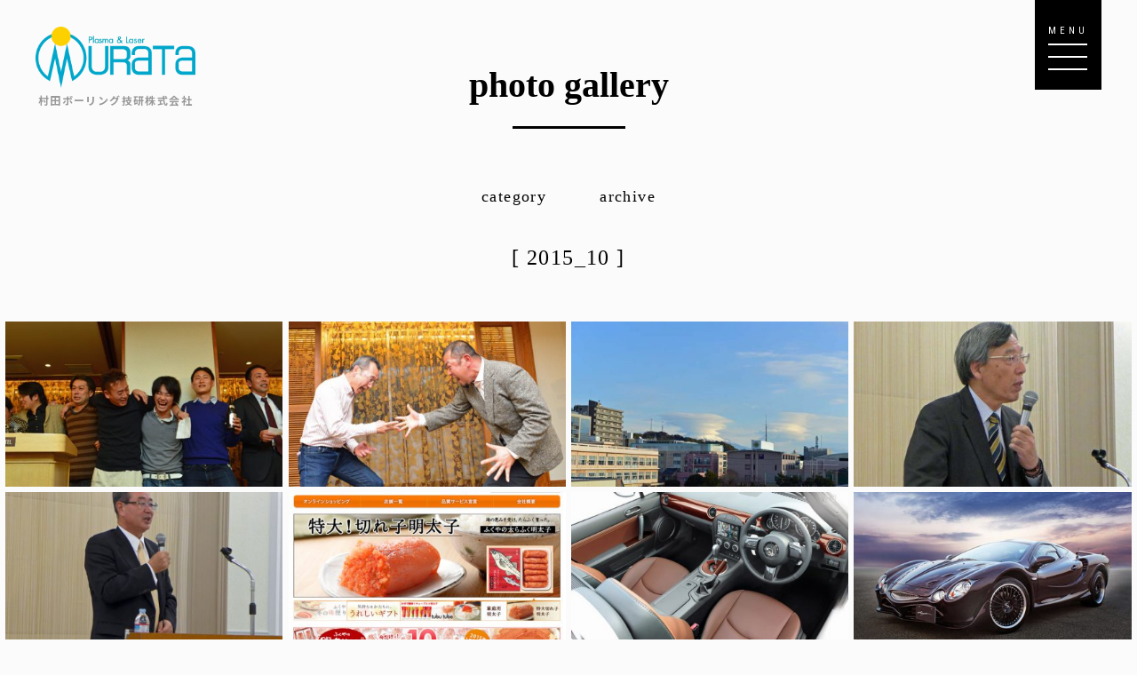

--- FILE ---
content_type: text/html; charset=UTF-8
request_url: https://www.murata-brg.co.jp/murataphotogallery/2015/10
body_size: 5166
content:
<!DOCTYPE html>
<html lang="ja">
  <head>
    <meta charset="UTF-8">
    <meta http-equiv="X-UA-Compatible" content="IE=edge,chrome=1">
        <title>｜溶射(セラミック溶射・フレーム溶射)の村田ボーリング技研株式会社</title>
		<meta name="viewport" content="width=device-width,initial-scale=1.0,maximum-scale=1.0,minimum-scale=1.0,user-scalable=no">
		<meta name="description" content="村田ボーリング技研　新年会 - 溶射(セラミック溶射・プラズマ溶射・フレーム溶射)の村田ボーリング技研。業界トップクラスの技術で、期待を裏切らないメリットを提供。金属・フレーム溶射による独自の表面処理。連絡先054-259-1251">
		<meta name="keywords" content="溶射,フレーム溶射,セラミック溶射,プラズマ溶射">
		<meta property="fb:app_id" content="332154266855683">
<meta property="og:locale" content="ja_JP">
<meta property="og:site_name"  content="村田ボーリング技研株式会社">
<meta name="twitter:card" content="summary_large_image">
<meta property="og:type" content="article">
<meta property="og:title" content="村田ボーリング技研株式会社｜村田ボーリング技研　新年会">
<meta property="og:url" content="https://www.murata-brg.co.jp/murataphotogallery/%e6%9d%91%e7%94%b0%e3%83%9c%e3%83%bc%e3%83%aa%e3%83%b3%e3%82%b0%e6%8a%80%e7%a0%94%e3%80%80%e6%96%b0%e5%b9%b4%e4%bc%9a">
    <link rel="apple-touch-icon" sizes="180x180" href="/assets/favicons/apple-touch-icon.png">
    <link rel="icon" type="image/png" sizes="32x32" href="/assets/favicons/favicon-32x32.png">
    <link rel="icon" type="image/png" sizes="16x16" href="/assets/favicons/favicon-16x16.png">
    <link rel="manifest" href="/assets/favicons/site.webmanifest">
    <link rel="mask-icon" href="/assets/favicons/safari-pinned-tab.svg" color="#5bbad5">
    <link rel="shortcut icon" href="/assets/favicons/favicon.ico">
    <meta name="msapplication-TileColor" content="#ffffff">
    <meta name="msapplication-config" content="/assets/favicons/browserconfig.xml">
    <meta name="theme-color" content="#ffffff">

    <link rel="stylesheet" href="/assets/fonts/awesome/css/font-awesome.min.css">
    <link rel="stylesheet" href="/assets/css/style.css?20151017">
    <!--[if lt IE 9]>
    <script src="/assets/js/ie/respond.min.js"></script>
    <script src="/assets/js/ie/selectivizr-min.js"></script>
    <![endif]-->
	  
	  <!-- Google Tag Manager -->
<script>(function(w,d,s,l,i){w[l]=w[l]||[];w[l].push({'gtm.start':
new Date().getTime(),event:'gtm.js'});var f=d.getElementsByTagName(s)[0],
j=d.createElement(s),dl=l!='dataLayer'?'&l='+l:'';j.async=true;j.src=
'https://www.googletagmanager.com/gtm.js?id='+i+dl;f.parentNode.insertBefore(j,f);
})(window,document,'script','dataLayer','GTM-M6G2FK7');</script>
<!-- End Google Tag Manager -->
		<link rel='dns-prefetch' href='//s.w.org' />
<link rel='stylesheet' id='wp-block-library-css'  href='https://www.murata-brg.co.jp/muratacms/wp-includes/css/dist/block-library/style.min.css?ver=5.2.21' type='text/css' media='all' />
<link rel="alternate" type="application/rss+xml" title="村田ボーリング技研株式会社 &raquo; フィード" href="https://www.murata-brg.co.jp/feed" />
  </head>
    <body>
	  
	  <!-- Google Tag Manager (noscript) -->
<noscript><iframe src="https://www.googletagmanager.com/ns.html?id=GTM-M6G2FK7"
height="0" width="0" style="display:none;visibility:hidden"></iframe></noscript>
<!-- End Google Tag Manager (noscript) -->
	  
    <div id="fb-root"></div>
    <script>(function(d, s, id) {
      var js, fjs = d.getElementsByTagName(s)[0];
      if (d.getElementById(id)) return;
      js = d.createElement(s); js.id = id;
      js.src = 'https://connect.facebook.net/ja_JP/sdk.js#xfbml=1&version=v3.2&appId=332154266855683&autoLogAppEvents=1';
      fjs.parentNode.insertBefore(js, fjs);
    }(document, 'script', 'facebook-jssdk'));</script>
    <header id="siteHeader">
      <h1 id="sitelogo"><a href="/"><img src="/assets/img/common/muratalogo.png" alt="村田ボーリング技研株式会社ロゴ"><span>村田ボーリング技研株式会社</span></a></h1>
            <div id="menu">
        <div id="menutxt">MENU</div>
        <a class="menu-trigger" href="javascript:;">
        	<span></span>
        	<span></span>
        	<span></span>
        </a>
        <div id="menupoint"></div>
      </div>
      <nav id="gNav">
        <div id="gInner">
          <div id="mainContNav">
            <p class="navtit">MAIN CONTENTS</p>
            <ul id="mainNav">
              <li class="active"><a href="/">ホーム</a></li>
              <li><a href="/company">会社案内</a></li>
              <li><a href="/topmess">社長メッセージ</a></li>
              <li><a href="/biz">事業内容</a></li>
              <li><a href="/faq">Q&amp;A</a></li>
              <li><a href="/flow">ご注文の流れ</a></li>
              <li><a href="/inquiry">お問い合わせ</a></li>
              <li><a href="/recruit2">採用情報</a></li>
            </ul>
          </div>
          <div id="subContNav">
            <p class="navtit">SUB CONTENTS</p>
            <ul id="subNav">
              <li><a href="/weblog">社長ブログ「溶射屋」</a></li>
              <li><a href="/photogallerys" target="_blank">PHOTO GALLERY</a></li>
              <li><a href="http://shanghai.murata-brg.co.jp/" target="_blank">村田上海だより</a></li>
              <li><a href="/seminar">講演会・セミナー</a></li>
              <li><a href="https://www.recruit.murata-brg.co.jp/" target="_blank">求人情報特設サイト</a></li>
              <li><a href="https://www.recruit.murata-brg.co.jp/blog" target="_blank">人事担当者ブログ</a></li>
              <li><a href="https://www.recruit.murata-brg.co.jp/woman/" target="_blank">女性採用情報特設サイト</a></li>
              <li><a href="/tvcm">TV・RADIO CM</a></li>
            </ul>
            <ul class="footNav">
              <li><a href="/company/co-map">アクセス</a></li>
              <li><a href="/sitemap">サイトマップ</a></li>
              <li><a href="/pp">プライバシーポリシー</a></li>
              <li><a href="/links">リンク集</a></li>
            </ul>
          </div>
        </div>
      </nav>
    </header>
<section id="galleryHeader">
	<h1 id="gTitle"><a href="/photogallerys">photo gallery</a><span class="titleLine"></span></h1>
	<div id="galleryNav">
		<nav id="cate_nav" class="navstyle">
			<h2>category</h2>
			 <ul class="clearfix"><li><a href="https://www.murata-brg.co.jp/murataphotogallery/photo_cat/%e3%81%84%e3%81%84%e4%bc%9a%e7%a4%be">いい会社&nbsp;(46)</a></li><li><a href="https://www.murata-brg.co.jp/murataphotogallery/photo_cat/%e3%82%a4%e3%83%99%e3%83%b3%e3%83%88">イベント&nbsp;(21)</a></li><li><a href="https://www.murata-brg.co.jp/murataphotogallery/photo_cat/%e3%81%8a%e5%ba%97">お店&nbsp;(5)</a></li><li><a href="https://www.murata-brg.co.jp/murataphotogallery/photo_cat/%e3%82%bb%e3%83%9f%e3%83%8a%e3%83%bc">セミナー&nbsp;(6)</a></li><li><a href="https://www.murata-brg.co.jp/murataphotogallery/photo_cat/%e3%83%97%e3%83%a9%e3%82%b9%e7%99%ba%e6%83%b3">プラス発想&nbsp;(3)</a></li><li><a href="https://www.murata-brg.co.jp/murataphotogallery/photo_cat/%e3%83%a2%e3%83%a9%e3%83%ad%e3%82%b8%e3%83%bc">モラロジー&nbsp;(3)</a></li><li><a href="https://www.murata-brg.co.jp/murataphotogallery/photo_cat/%e4%b9%97%e3%82%8a%e7%89%a9">乗り物&nbsp;(6)</a></li><li><a href="https://www.murata-brg.co.jp/murataphotogallery/photo_cat/%e4%ba%ba%e5%bd%a2">人形&nbsp;(1)</a></li><li><a href="https://www.murata-brg.co.jp/murataphotogallery/photo_cat/%e4%ba%ba%e7%89%a9">人物&nbsp;(4)</a></li><li><a href="https://www.murata-brg.co.jp/murataphotogallery/photo_cat/%e5%ae%b6%e6%97%8f">家族&nbsp;(4)</a></li><li><a href="https://www.murata-brg.co.jp/murataphotogallery/photo_cat/%e5%af%8c%e5%a3%ab%e5%b1%b1">富士山&nbsp;(2)</a></li><li><a href="https://www.murata-brg.co.jp/murataphotogallery/photo_cat/%e5%bb%ba%e9%80%a0%e7%89%a9">建造物&nbsp;(5)</a></li><li><a href="https://www.murata-brg.co.jp/murataphotogallery/photo_cat/%e5%be%92%e7%84%b6">徒然&nbsp;(5)</a></li><li><a href="https://www.murata-brg.co.jp/murataphotogallery/photo_cat/%e6%96%b0%e5%b9%b9%e7%b7%9a%e3%81%bb%e3%81%8b%e5%8b%95%e3%81%8f%e3%82%82%e3%81%ae">新幹線ほか動くもの&nbsp;(1)</a></li><li><a href="https://www.murata-brg.co.jp/murataphotogallery/photo_cat/%e6%97%a5%e3%81%ae%e5%87%ba%e3%83%bb%e6%97%a5%e3%81%ae%e5%85%a5%e3%82%8a">日の出・日の入り&nbsp;(12)</a></li><li><a href="https://www.murata-brg.co.jp/murataphotogallery/photo_cat/%e6%98%a0%e7%94%bb">映画&nbsp;(2)</a></li><li><a href="https://www.murata-brg.co.jp/murataphotogallery/photo_cat/%e6%99%af%e8%89%b2">景色&nbsp;(6)</a></li><li><a href="https://www.murata-brg.co.jp/murataphotogallery/photo_cat/%e6%9b%b8%e7%b1%8d">書籍&nbsp;(11)</a></li><li><a href="https://www.murata-brg.co.jp/murataphotogallery/photo_cat/%e6%9d%91%e7%94%b0">村田&nbsp;(11)</a></li><li><a href="https://www.murata-brg.co.jp/murataphotogallery/photo_cat/%e6%9d%91%e7%94%b0%e3%83%9c%e3%83%bc%e3%83%aa%e3%83%b3%e3%82%b0%e6%8a%80%e7%a0%94">村田ボーリング技研&nbsp;(105)</a></li><li><a href="https://www.murata-brg.co.jp/murataphotogallery/photo_cat/%e6%9d%91%e7%94%b0%e5%ae%b6">村田家&nbsp;(9)</a></li><li><a href="https://www.murata-brg.co.jp/murataphotogallery/photo_cat/%e6%a4%8d%e7%89%a9">植物&nbsp;(3)</a></li><li><a href="https://www.murata-brg.co.jp/murataphotogallery/photo_cat/%e6%b3%95%e6%94%bf%e5%a4%a7%e5%ad%a6">法政大学&nbsp;(5)</a></li><li><a href="https://www.murata-brg.co.jp/murataphotogallery/photo_cat/%e6%ba%b6%e5%b0%84">溶射&nbsp;(2)</a></li><li><a href="https://www.murata-brg.co.jp/murataphotogallery/photo_cat/%e7%a5%9e%e7%a4%be%e4%bb%8f%e9%96%a3">神社仏閣&nbsp;(1)</a></li><li><a href="https://www.murata-brg.co.jp/murataphotogallery/photo_cat/%e7%a9%ba%e6%a8%a1%e6%a7%98">空模様&nbsp;(6)</a></li><li><a href="https://www.murata-brg.co.jp/murataphotogallery/photo_cat/%e8%be%b2%e5%ae%b6">農家&nbsp;(4)</a></li><li><a href="https://www.murata-brg.co.jp/murataphotogallery/photo_cat/%e9%a3%9f%e3%81%b9%e7%89%a9%e3%83%bb%e3%82%b9%e3%82%a3%e3%83%bc%e3%83%84">食べ物・スィーツ&nbsp;(9)</a></li></ul>		</nav>
		<nav id="arc_nav" class="navstyle">
			<h2>archive</h2>
			<ul class="clearfix">
					<li><a href='https://www.murata-brg.co.jp/murataphotogallery/2026/01'>2026年1月</a></li>
	<li><a href='https://www.murata-brg.co.jp/murataphotogallery/2025/10'>2025年10月</a></li>
	<li><a href='https://www.murata-brg.co.jp/murataphotogallery/2025/09'>2025年9月</a></li>
	<li><a href='https://www.murata-brg.co.jp/murataphotogallery/2025/04'>2025年4月</a></li>
	<li><a href='https://www.murata-brg.co.jp/murataphotogallery/2025/03'>2025年3月</a></li>
	<li><a href='https://www.murata-brg.co.jp/murataphotogallery/2025/01'>2025年1月</a></li>
	<li><a href='https://www.murata-brg.co.jp/murataphotogallery/2024/12'>2024年12月</a></li>
	<li><a href='https://www.murata-brg.co.jp/murataphotogallery/2024/10'>2024年10月</a></li>
	<li><a href='https://www.murata-brg.co.jp/murataphotogallery/2024/09'>2024年9月</a></li>
	<li><a href='https://www.murata-brg.co.jp/murataphotogallery/2024/07'>2024年7月</a></li>
	<li><a href='https://www.murata-brg.co.jp/murataphotogallery/2024/06'>2024年6月</a></li>
	<li><a href='https://www.murata-brg.co.jp/murataphotogallery/2024/05'>2024年5月</a></li>
	<li><a href='https://www.murata-brg.co.jp/murataphotogallery/2024/04'>2024年4月</a></li>
	<li><a href='https://www.murata-brg.co.jp/murataphotogallery/2024/03'>2024年3月</a></li>
	<li><a href='https://www.murata-brg.co.jp/murataphotogallery/2023/12'>2023年12月</a></li>
	<li><a href='https://www.murata-brg.co.jp/murataphotogallery/2023/11'>2023年11月</a></li>
	<li><a href='https://www.murata-brg.co.jp/murataphotogallery/2023/10'>2023年10月</a></li>
	<li><a href='https://www.murata-brg.co.jp/murataphotogallery/2023/09'>2023年9月</a></li>
	<li><a href='https://www.murata-brg.co.jp/murataphotogallery/2023/02'>2023年2月</a></li>
	<li><a href='https://www.murata-brg.co.jp/murataphotogallery/2023/01'>2023年1月</a></li>
	<li><a href='https://www.murata-brg.co.jp/murataphotogallery/2022/12'>2022年12月</a></li>
	<li><a href='https://www.murata-brg.co.jp/murataphotogallery/2022/10'>2022年10月</a></li>
	<li><a href='https://www.murata-brg.co.jp/murataphotogallery/2022/08'>2022年8月</a></li>
	<li><a href='https://www.murata-brg.co.jp/murataphotogallery/2021/01'>2021年1月</a></li>
	<li><a href='https://www.murata-brg.co.jp/murataphotogallery/2020/05'>2020年5月</a></li>
	<li><a href='https://www.murata-brg.co.jp/murataphotogallery/2019/09'>2019年9月</a></li>
	<li><a href='https://www.murata-brg.co.jp/murataphotogallery/2019/08'>2019年8月</a></li>
	<li><a href='https://www.murata-brg.co.jp/murataphotogallery/2019/06'>2019年6月</a></li>
	<li><a href='https://www.murata-brg.co.jp/murataphotogallery/2019/03'>2019年3月</a></li>
	<li><a href='https://www.murata-brg.co.jp/murataphotogallery/2017/10'>2017年10月</a></li>
	<li><a href='https://www.murata-brg.co.jp/murataphotogallery/2017/04'>2017年4月</a></li>
	<li><a href='https://www.murata-brg.co.jp/murataphotogallery/2017/03'>2017年3月</a></li>
	<li><a href='https://www.murata-brg.co.jp/murataphotogallery/2017/01'>2017年1月</a></li>
	<li><a href='https://www.murata-brg.co.jp/murataphotogallery/2016/01'>2016年1月</a></li>
	<li><a href='https://www.murata-brg.co.jp/murataphotogallery/2015/12'>2015年12月</a></li>
	<li><a href='https://www.murata-brg.co.jp/murataphotogallery/2015/11'>2015年11月</a></li>
	<li><a href='https://www.murata-brg.co.jp/murataphotogallery/2015/10'>2015年10月</a></li>
	<li><a href='https://www.murata-brg.co.jp/murataphotogallery/2015/09'>2015年9月</a></li>
	<li><a href='https://www.murata-brg.co.jp/murataphotogallery/2015/01'>2015年1月</a></li>
			</ul>
		</nav>
	</div>
	<div id="arc_tit">[ 2015_10 ]</div>
</section>
<section id="subContent">

	<ul id="galleryList">
<li><a href="https://www.murata-brg.co.jp/murataphotogallery/%e6%9d%91%e7%94%b0%e3%83%9c%e3%83%bc%e3%83%aa%e3%83%b3%e3%82%b0%e6%8a%80%e7%a0%94%e3%80%80%e6%96%b0%e5%b9%b4%e4%bc%9a"><img src="https://www.murata-brg.co.jp/muratacms/wp-content/uploads/2015/11/931183123230aa85484e8193c4d01998-420x250.jpg" alt=""></a></li>
<li><a href="https://www.murata-brg.co.jp/murataphotogallery/%e6%9c%ac%e6%b0%97%e3%81%ae%e3%81%98%e3%82%83%e3%82%93%e3%81%91%e3%82%93"><img src="https://www.murata-brg.co.jp/muratacms/wp-content/uploads/2015/11/4f7397a56e2d2ddfef957518e64558aa-420x250.jpg" alt=""></a></li>
<li><a href="https://www.murata-brg.co.jp/murataphotogallery/%e6%b0%97%e6%8c%81%e3%81%a1%e3%81%ae%e8%89%af%e3%81%84%e7%a9%ba%e6%a8%a1%e6%a7%98-2"><img src="https://www.murata-brg.co.jp/muratacms/wp-content/uploads/2015/11/DSC_5165-420x250.jpg" alt=""></a></li>
<li><a href="https://www.murata-brg.co.jp/murataphotogallery/%e5%9d%82%e6%9c%ac%e5%85%89%e5%8f%b8%e5%85%88%e7%94%9f"><img src="https://www.murata-brg.co.jp/muratacms/wp-content/uploads/2015/10/P1280464-420x250.jpg" alt=""></a></li>
<li><a href="https://www.murata-brg.co.jp/murataphotogallery/%e3%81%b5%e3%81%8f%e3%82%84%e3%80%80%e5%b7%9d%e5%8e%9f%e7%a4%be%e9%95%b7"><img src="https://www.murata-brg.co.jp/muratacms/wp-content/uploads/2015/10/P1280429-420x250.jpg" alt=""></a></li>
<li><a href="https://www.murata-brg.co.jp/murataphotogallery/%e6%98%8e%e5%a4%aa%e5%ad%90%e3%80%80%e3%81%b5%e3%81%8f%e3%82%84"><img src="https://www.murata-brg.co.jp/muratacms/wp-content/uploads/2015/10/2876bba6b97a4eccca30bee29da81b53-420x250.jpg" alt=""></a></li>
<li><a href="https://www.murata-brg.co.jp/murataphotogallery/%e5%85%89%e5%b2%a1%e8%87%aa%e5%8b%95%e8%bb%8a%e3%80%80%e3%81%b2%e3%81%bf%e3%81%93"><img src="https://www.murata-brg.co.jp/muratacms/wp-content/uploads/2015/10/3c2cd4a0b7c72d6cf5a2d19aa4761ab6-420x250.jpg" alt=""></a></li>
<li><a href="https://www.murata-brg.co.jp/murataphotogallery/%e5%85%89%e5%b2%a1%e8%87%aa%e5%8b%95%e8%bb%8a%e3%80%80%e3%81%8a%e3%82%8d%e3%81%a1"><img src="https://www.murata-brg.co.jp/muratacms/wp-content/uploads/2015/10/65b6959167b34884b8bc49eb9308d3f7-420x250.jpg" alt=""></a></li>
<li><a href="https://www.murata-brg.co.jp/murataphotogallery/%e6%97%a5%e3%81%ae%e5%87%ba-6"><img src="https://www.murata-brg.co.jp/muratacms/wp-content/uploads/2015/10/P1280373-420x250.jpg" alt=""></a></li>
<li><a href="https://www.murata-brg.co.jp/murataphotogallery/%e9%9d%99%e5%b2%a1%e3%82%b0%e3%83%a9%e3%83%b3%e3%82%b7%e3%83%83%e3%83%97"><img src="https://www.murata-brg.co.jp/muratacms/wp-content/uploads/2015/10/P1280673-420x250.jpg" alt=""></a></li>
<li><a href="https://www.murata-brg.co.jp/murataphotogallery/%e7%a9%ba%e6%a8%a1%e6%a7%98"><img src="https://www.murata-brg.co.jp/muratacms/wp-content/uploads/2015/10/P1280369_edited-1-420x250.jpg" alt=""></a></li>
<li><a href="https://www.murata-brg.co.jp/murataphotogallery/%e6%b0%97%e6%8c%81%e3%81%a1%e3%81%ae%e8%89%af%e3%81%84%e7%a9%ba%e6%a8%a1%e6%a7%98"><img src="https://www.murata-brg.co.jp/muratacms/wp-content/uploads/2015/10/P1280148-420x250.jpg" alt=""></a></li>
<li><a href="https://www.murata-brg.co.jp/murataphotogallery/%e6%97%a5%e3%81%ae%e5%87%ba-5"><img src="https://www.murata-brg.co.jp/muratacms/wp-content/uploads/2015/10/P1280361_850_1-420x250.jpg" alt=""></a></li>
<li><a href="https://www.murata-brg.co.jp/murataphotogallery/%e5%af%8c%e5%a3%ab%e5%b1%b1-2"><img src="https://www.murata-brg.co.jp/muratacms/wp-content/uploads/2015/10/P12802511-420x250.jpg" alt=""></a></li>
<li><a href="https://www.murata-brg.co.jp/murataphotogallery/%e6%97%a5%e3%81%ae%e5%87%ba-4"><img src="https://www.murata-brg.co.jp/muratacms/wp-content/uploads/2015/10/P1280189_850-420x250.jpg" alt=""></a></li>
<li><a href="https://www.murata-brg.co.jp/murataphotogallery/%e6%97%a5%e3%81%ae%e5%87%ba-3"><img src="https://www.murata-brg.co.jp/muratacms/wp-content/uploads/2015/10/P1280143-420x250.jpg" alt=""></a></li>
<li><a href="https://www.murata-brg.co.jp/murataphotogallery/%e5%85%89%e5%b2%a1%e8%87%aa%e5%8b%95%e8%bb%8a%e3%80%80%e3%83%92%e3%83%9f%e3%82%b3-2"><img src="https://www.murata-brg.co.jp/muratacms/wp-content/uploads/2015/10/03-420x250.jpg" alt=""></a></li>
<li><a href="https://www.murata-brg.co.jp/murataphotogallery/%e5%85%89%e5%b2%a1%e8%87%aa%e5%8b%95%e8%bb%8a%e3%80%80%e3%83%92%e3%83%9f%e3%82%b3"><img src="https://www.murata-brg.co.jp/muratacms/wp-content/uploads/2015/10/02-420x250.jpg" alt=""></a></li>
<li><a href="https://www.murata-brg.co.jp/murataphotogallery/%e3%83%8f%e3%83%83%e3%83%94%e3%83%bc%e3%83%90%e3%83%bc%e3%82%b9%e3%83%87%e3%83%bc"><img src="https://www.murata-brg.co.jp/muratacms/wp-content/uploads/2015/10/01_s-420x250.png" alt=""></a></li>
<li><a href="https://www.murata-brg.co.jp/murataphotogallery/%e3%82%b3%e3%83%94%e3%83%bc%e7%94%a8%e7%b4%99-2"><img src="https://www.murata-brg.co.jp/muratacms/wp-content/uploads/2015/10/b9ab02b3736f60cf7449a766aaf3e5b61-420x250.jpg" alt=""></a></li>
</ul>
<div class='wp-pagenavi' role='navigation'>
<span aria-current='page' class='current'>1</span><a class="page larger" title="Page 2" href="https://www.murata-brg.co.jp/murataphotogallery/2015/10/page/2">2</a><a class="nextpostslink" rel="next" href="https://www.murata-brg.co.jp/murataphotogallery/2015/10/page/2"><i class="fa fa-chevron-right"></i></a>
</div></section>
<footer id="siteFooter">
  <div id="footInner">
    <div class="subInner">
      <p class="add">溶射の村田ボーリング技研株式会社 <br class="smaon">〒421-0106 静岡県静岡市駿河区北丸子1-30-45</p>
    </div>
    <div id="footCopy">Copyright &copy; 溶射の村田ボーリング技研株式会社</div>
  </div>

</footer>
<script src="https://ajax.googleapis.com/ajax/libs/jquery/1.11.1/jquery.min.js"></script>
<script src="https://zeptojs.com/zepto.min.js"></script>
<script src="/assets/js/common.min.js"></script>
<script src="/assets/js/gallery.min.js"></script>
</body>
</html>


--- FILE ---
content_type: text/css
request_url: https://www.murata-brg.co.jp/assets/css/style.css?20151017
body_size: 18310
content:
@import"https://fonts.googleapis.com/css?family=Fatface|Noto+Sans+JP:400,500,700|Roboto:400,700|Roboto+Condensed:400,700";/*! normalize.css 2012-01-31T16:06 UTC - http://github.com/necolas/normalize.css */article,aside,details,figcaption,figure,footer,header,hgroup,nav,section{display:block}audio,canvas,video{display:inline-block;*display:inline;*zoom:1}audio:not([controls]){display:none}[hidden]{display:none}html{font-size:100%;-webkit-text-size-adjust:100%;-ms-text-size-adjust:100%}html,button,input,select,textarea{font-family:sans-serif}body{margin:0}a:focus{outline:thin dotted}a:hover,a:active{outline:0}h1{font-size:2em;margin:.67em 0}h2{font-size:1.5em;margin:.83em 0}h3{font-size:1.17em;margin:1em 0}h4{font-size:1em;margin:1.33em 0}h5{font-size:.83em;margin:1.67em 0}h6{font-size:.75em;margin:2.33em 0}abbr[title]{border-bottom:1px dotted}b,strong{font-weight:bold}blockquote{margin:1em 40px}dfn{font-style:italic}mark{background:#ff0;color:#000}pre,code,kbd,samp{font-family:monospace,serif;_font-family:"courier new",monospace;font-size:1em}pre{white-space:pre;white-space:pre-wrap;word-wrap:break-word}q{quotes:none}q:before,q:after{content:"";content:none}small{font-size:75%}sub,sup{font-size:75%;line-height:0;position:relative;vertical-align:baseline}sup{top:-0.5em}sub{bottom:-0.25em}ul,ol{margin-left:0;padding:0 0 0 40px}dd{margin:0 0 0 40px}nav ul,nav ol{list-style:none;list-style-image:none}img{border:0;-ms-interpolation-mode:bicubic}svg:not(:root){overflow:hidden}figure{margin:0}form{margin:0}fieldset{border:1px solid silver;margin:0 2px;padding:.35em .625em .75em}legend{border:0;padding:0;white-space:normal;*margin-left:-7px}button,input,select,textarea{font-size:100%;margin:0;vertical-align:baseline;*vertical-align:middle}button,input{line-height:normal}button,input[type=button],input[type=reset],input[type=submit]{cursor:pointer;-webkit-appearance:button;*overflow:visible}button[disabled],input[disabled]{cursor:default}input[type=checkbox],input[type=radio]{-webkit-box-sizing:border-box;box-sizing:border-box;padding:0;*height:13px;*width:13px}input[type=search]{-webkit-appearance:textfield;-webkit-box-sizing:content-box;box-sizing:content-box}input[type=search]::-webkit-search-decoration,input[type=search]::-webkit-search-cancel-button{-webkit-appearance:none}button::-moz-focus-inner,input::-moz-focus-inner{border:0;padding:0}textarea{overflow:auto;vertical-align:top}table{border-collapse:collapse;border-spacing:0}html{margin:0;padding:0;width:100%;height:100%}body{padding:0;color:#000;font-family:"Noto Sans JP",sans-serif;font-style:normal;font-size:14px;*font-size:100%;line-height:1.8;word-spacing:0;letter-spacing:.1em;background:#fbfbfb;background-attachment:fixed}img{vertical-align:bottom}.tabon{display:none}.smaon{display:none}.clearfix:after{content:" ";display:block;clear:both}.clear{clear:both}a{-webkit-transition:.5s;-o-transition:.5s;transition:.5s}.red{color:red}.red a{color:red !important}.noscroll{overflow:hidden}.inner{width:90%;margin:0 auto}.subInner{width:90%;margin:0 auto;max-width:1366px}.layoutColBase{overflow:hidden}.layout-3col{float:left;width:31.3333333333%;margin:0 3% 40px 0}.layout-3col:nth-child(3n){margin:0 0 40px 0}.layout-2col{display:-webkit-box;display:-webkit-flex;display:-ms-flexbox;display:flex;-webkit-box-pack:justify;-webkit-justify-content:space-between;-ms-flex-pack:justify;justify-content:space-between;-webkit-flex-wrap:wrap;-ms-flex-wrap:wrap;flex-wrap:wrap}a.linkBox{text-decoration:none}.line{width:64px;height:1px;background:#00a7cb;display:inline-block}.deTitleA{padding:0 0 10px 0}.deTitleA h2{font-size:24px;font-weight:700;margin:0;padding:0;line-height:1.4}.deTitleA h2.text_m{font-size:20px}.deTitleA h2 span{display:block;color:#00a7cb;font-size:14px;font-family:"Roboto",sans-serif}.deTitleA h2 a{text-decoration:none}.deTitleA h2 a:hover{color:#00a7cb !important}.parallax{width:100%;position:relative}.parallax-windowA{min-height:600px;background:rgba(0,0,0,0)}.parallax-windowB{min-height:500px;background:rgba(0,0,0,0)}.parallax-windowC{min-height:560px;background:rgba(0,0,0,0)}a.btn{display:inline-block;background:#fff;color:#000;text-decoration:none;font-weight:500;padding:10px 90px 10px 15px;position:relative}a.btn.black{background:#000;color:#fff}a.btn.long{-webkit-box-sizing:border-box;box-sizing:border-box;width:100%;font-size:20px;padding:15px 25px}a.btn:after{content:"";font-family:"FontAwesome";position:absolute;top:50%;right:15px;-webkit-transform:translate(0, -50%);-ms-transform:translate(0, -50%);transform:translate(0, -50%)}a.btn:hover{border-radius:60px}.alignleft{float:left;margin-right:20px;margin-bottom:20px}.alignright{float:right;margin-bottom:20px;margin-left:20px}.aligncenter,img.aligncenter{text-align:center;margin:0 auto;display:block}#errorPage{position:relative;width:100%;height:100vh;background:#ededed}#errorPage #txtWrap{-webkit-box-shadow:0 0px 15px rgba(0,0,0,.06);box-shadow:0 0px 15px rgba(0,0,0,.06);position:absolute;width:70%;background:#fff;top:50%;left:50%;-webkit-transform:translate(-50%, -50%);-ms-transform:translate(-50%, -50%);transform:translate(-50%, -50%);padding:4% 5%;text-align:center;-webkit-box-sizing:border-box;box-sizing:border-box}#errorPage #txtWrap p.errorTitle{color:#000;font-size:147%;padding-bottom:10px;font-weight:bold}#errorPage #txtWrap p.errorTxt{padding-bottom:30px;font-size:116%}#errorPage #txtWrap p.btn{background:#222;display:inline-block;text-decoration:none;border-radius:3px;font-size:108%;font-weight:bold}#errorPage #txtWrap p.btn:hover{background:#000}#errorPage #txtWrap p.btn:hover a{color:#000}#errorPage #txtWrap p.btn a{color:#fff;display:block;padding:10px 50px;text-decoration:none}#errorPage #txtWrap p.btn a .fa-chevron-circle-right{margin-left:3px;font-size:90%;vertical-align:middle}#webme{position:fixed;left:0;bottom:60px;z-index:999}#webme a{width:280px;font-size:20px;color:#fff;text-decoration:none;font-weight:bold;display:-webkit-box;display:-webkit-flex;display:-ms-flexbox;display:flex;-webkit-box-align:center;-webkit-align-items:center;-ms-flex-align:center;align-items:center;background:#1d1d1d;-webkit-box-sizing:border-box;box-sizing:border-box;padding:25px}#webme a .txtArea{width:145px;line-height:1.4}#webme a .txtArea i{color:#00a7cb}#webme a .imgArea{width:75px}#webme a .imgArea img{width:100%;height:auto}#webme a:hover{border-radius:0 30px 30px 0}@media screen and (max-width: 1024px){.deTitleA h2{font-size:22px}.deTitleA h2.text_m{font-size:18px}}@media screen and (max-width: 768px){.tabon{display:block}.parallax-windowA{min-height:550px;background:rgba(0,0,0,0)}#webme{bottom:50px}#webme a{width:260px;font-size:18px}#webme a .txtArea{width:130px}#webme a .imgArea{width:70px}#webme a:hover{border-radius:0}}@media screen and (max-width: 480px){.smaoff{display:none}.smaon{display:block}#errorPage #txtWrap{width:90%}#errorPage #txtWrap p.errorTxt{padding-bottom:20px;font-size:14px}#webme{-webkit-transition:.5s;-o-transition:.5s;transition:.5s;bottom:0;width:100%}#webme a{width:100%;font-size:16px;-webkit-box-pack:justify;-webkit-justify-content:space-between;-ms-flex-pack:justify;justify-content:space-between;padding:3% 5%}#webme a .txtArea{width:70%}#webme a .txtArea br{display:none}#webme a .imgArea{width:50px}#webme.hide{-webkit-transform:translateY(100%);-ms-transform:translateY(100%);transform:translateY(100%)}}#siteFooter #pageTop{text-align:center}#siteFooter #pageTop img{width:70px;height:auto;vertical-align:bottom}#siteFooter #footInner{background:#000;padding:40px 0}#siteFooter #footInner #footCopy{color:#fff}#siteFooter ul#footBanner{list-style:none;margin:0;padding:0;overflow:hidden}#siteFooter ul#footBanner li{float:left;width:19.2%;padding:0 1% 1% 0}#siteFooter ul#footBanner li:nth-child(5n){padding:0 0 1% 0}#siteFooter ul#footBanner li a img{width:100%;height:auto;-webkit-transition:.5s;-o-transition:.5s;transition:.5s}#siteFooter ul#footBanner li a:hover img{border-radius:20px}#siteFooter #telBox{width:100%;margin:30px auto;text-align:center;-webkit-box-sizing:border-box;box-sizing:border-box}#siteFooter #telBox a{border:1px solid #fff;padding:8px;display:block;color:#fff;text-decoration:none}#siteFooter #telBox a:hover{border-radius:30px;color:#00a7cb}#siteFooter #telBox .telLayoutA{font-weight:700;padding:0 20px 0 0;vertical-align:middle;letter-spacing:normal}#siteFooter #telBox .telLayoutB{font-size:28px;font-weight:700;font-family:"Roboto",sans-serif;vertical-align:middle}#siteFooter #telBox .telLayoutB i{padding:0 5px 0 0}#siteFooter #telBox .telLayoutC{vertical-align:middle;padding:0 0 0 10px;letter-spacing:normal}#siteFooter ul#language{text-align:center;margin:0;padding:30px 0 30px 30px}#siteFooter ul#language li{display:inline-block;margin:0;padding:5px 30px 5px 30px}#siteFooter ul#language li a{color:#fff;text-decoration:none}#siteFooter ul#language li a:hover{text-decoration:underline;color:#00a7cb}#siteFooter ul#language li#china{background:url("../img/common/chi_icon.png") no-repeat left center;background-size:22px 22px}#siteFooter ul#language li#english{background:url("../img/common/eng_icon.png") no-repeat left center;background-size:22px 22px}#siteFooter p.add{color:#fff;text-align:center;font-weight:700}#siteFooter #footCopy{padding:30px 0;text-align:center;font-size:12px}#siteFooter #footCopy a{color:#000;text-decoration:none}ul.footNav{margin:0;padding:0;text-align:center}ul.footNav li{display:inline-block}ul.footNav li a{color:#fff;text-decoration:none}ul.footNav li a:hover{text-decoration:underline;color:#00a7cb}ul.footNav li:after{content:"｜";color:#fff}ul.footNav li:last-child:after{content:none}@media screen and (max-width: 768px){#siteFooter #telBox{width:100%}#siteFooter #telBox .telLayoutB{line-height:1.4}#siteFooter #telBox .telLayoutA{padding:0;display:block}}@media screen and (max-width: 480px){#siteFooter #pageTop img{width:50px}#siteFooter #footInner{background:#000;padding:20px 0}#siteFooter ul#footBanner li{width:48.5%;padding:0 3% 12px 0}#siteFooter ul#footBanner li:nth-child(5n){padding:0 3% 12px 0}#siteFooter ul#footBanner li:nth-child(2n){padding:0 0 12px 0}#siteFooter ul#footBanner li:nth-child(10n){padding:0 0 12px 0}#siteFooter #telBox{width:100%}#siteFooter #telBox .telLayoutA,#siteFooter #telBox .telLayoutC{padding:0;display:block}#siteFooter ul#language{padding:20px 0 20px 30px}#siteFooter p.add{font-size:12px}#siteFooter #footCopy{padding:20px 0;font-size:10px}ul.footNav{margin:0;padding:0;text-align:center;border-top:1px dotted #fff}ul.footNav li{display:block;border-bottom:1px dotted #fff}ul.footNav li a{color:#fff;text-decoration:none;padding:10px;text-align:left;display:block;position:relative}ul.footNav li a:after{position:absolute;top:50%;right:10px;content:"";font-family:"FontAwesome";-webkit-transform:translate(0, -50%);-ms-transform:translate(0, -50%);transform:translate(0, -50%)}ul.footNav li:after{content:none}}#siteHeader #sitelogo,#siteHeader #headbana{position:fixed;top:0;z-index:99;margin:0;padding:30px 0 0 40px}#siteHeader #sitelogo img,#siteHeader #headbana img{height:auto}#siteHeader #sitelogo{left:0;text-align:center}#siteHeader #sitelogo img{width:180px}#siteHeader #sitelogo span{display:block;font-size:12px;padding:3px 0 0 0}#siteHeader #sitelogo a{text-decoration:none;color:#999}#siteHeader #headbana{left:220px}#siteHeader #headbana img{width:290px;height:auto;-webkit-transition:.5s;-o-transition:.5s;transition:.5s}#siteHeader #headbana:hover img{scale:1.1}#siteHeader #menu{position:fixed;top:0;right:0;z-index:99;background:#000;margin:0 40px 0 0;display:block;padding:25px 15px 15px 15px;cursor:pointer;-webkit-transition:.5s;-o-transition:.5s;transition:.5s}#siteHeader #menu:hover{border-radius:0 0 20px 20px;background:#00a7cb}#siteHeader #menu #menutxt{color:#fff;font-family:"Roboto Condensed",sans-serif;font-size:11px;padding:0 0 5px 0;text-align:center;letter-spacing:4px}#siteHeader .menu-trigger,#siteHeader .menu-trigger span{display:inline-block;-webkit-transition:all .4s;-o-transition:all .4s;transition:all .4s;-webkit-box-sizing:border-box;box-sizing:border-box}#siteHeader .menu-trigger{position:relative;width:44px;height:30px}#siteHeader .menu-trigger span{position:absolute;left:0;width:100%;height:2px;background-color:#fff}#siteHeader .menu-trigger span:nth-of-type(1){top:0}#siteHeader .menu-trigger span:nth-of-type(2){top:14px}#siteHeader .menu-trigger span:nth-of-type(3){bottom:0}#siteHeader .menu-trigger.active{-webkit-transform:rotate(360deg);-ms-transform:rotate(360deg);transform:rotate(360deg)}#siteHeader .menu-trigger.active span:nth-of-type(1){-webkit-transform:translateY(14px) rotate(-45deg);-ms-transform:translateY(14px) rotate(-45deg);transform:translateY(14px) rotate(-45deg)}#siteHeader .menu-trigger.active span:nth-of-type(2){-webkit-transform:translateY(0) rotate(45deg);-ms-transform:translateY(0) rotate(45deg);transform:translateY(0) rotate(45deg)}#siteHeader .menu-trigger.active span:nth-of-type(3){opacity:0}#gNav{display:none;position:fixed !important;z-index:90;top:0;left:0;background:#eaeaea;position:relative;width:100%}#gNav #gInner{max-width:900px;width:90%;margin:0;position:absolute;top:50%;right:5%;-webkit-transform:translate(0, -40%);-ms-transform:translate(0, -40%);transform:translate(0, -40%);overflow:hidden}#gNav #gInner #mainContNav{width:26%;float:left}#gNav #gInner #subContNav{width:68%;float:right}#gNav #gInner p.navtit{font-family:"Roboto",sans-serif;color:#666;font-size:10px}#gNav #gInner ul{list-style:none}#gNav #gInner ul#mainNav{margin:0;padding:0}#gNav #gInner ul#mainNav li{font-size:24px;font-weight:700;padding:2px 0;margin:0}#gNav #gInner ul#mainNav li a{color:#000;text-decoration:none}#gNav #gInner ul#mainNav li a:hover{color:#00a7cb}#gNav #gInner ul#subNav{margin:0;padding:0 0 30px 0;overflow:hidden}#gNav #gInner ul#subNav li{padding:0;margin:0 .5% 3px 0;width:49.5%;float:left}#gNav #gInner ul#subNav li a{display:block;background:#fff;color:#000;text-decoration:none;font-size:16px;font-weight:700;padding:20px;position:relative}#gNav #gInner ul#subNav li a:after{position:absolute;content:"";font-family:"FontAwesome";top:50%;right:20px;-webkit-transform:translate(0, -50%);-ms-transform:translate(0, -50%);transform:translate(0, -50%);color:#00a7cb}#gNav #gInner ul#subNav li a:hover{border-radius:40px}#gNav #gInner ul.footNav{text-align:left}#gNav #gInner ul.footNav li:after{color:#000}#gNav #gInner ul.footNav li a{color:#000}@media screen and (max-width: 830px){#siteHeader #sitelogo{padding:15px 0 0 40px}#gNav #gInner ul#mainNav li{font-size:20px}#gNav #gInner ul#subNav li{margin:0 1% 3px 0;width:49%}#gNav #gInner ul#subNav li a{font-size:14px}}@media screen and (max-width: 768px){#gNav #gInner{top:30%}}@media screen and (max-width: 480px){#siteHeader #sitelogo{padding:10px 0 0 5%}#siteHeader #sitelogo img{width:140px}#siteHeader #sitelogo span{font-size:10px;letter-spacing:.05em;padding:1px 0 0 0}#siteHeader #menu{margin:0 5% 0 0;padding:15px 12px 10px 12px}#siteHeader #menu #menutxt{font-size:10px;letter-spacing:3px}#siteHeader .menu-trigger{position:relative;width:34px;height:24px}#siteHeader .menu-trigger span:nth-of-type(2){top:11px}#siteHeader .menu-trigger.active span:nth-of-type(1){-webkit-transform:translateY(11px) rotate(-45deg);-ms-transform:translateY(11px) rotate(-45deg);transform:translateY(11px) rotate(-45deg)}#gNav{overflow-y:auto}#gNav #gInner{width:100%;position:static;-webkit-transform:translate(0, 0);-ms-transform:translate(0, 0);transform:translate(0, 0);margin:100px 0}#gNav #gInner #mainContNav,#gNav #gInner #subContNav{width:100%;float:none}#gNav #gInner p.navtit{background:#00a7cb;color:#fff;line-height:1;padding:4px 0 4px 10px;margin:0}#gNav #gInner ul#mainNav{margin:0;padding:0;overflow:hidden;background:#eaeaea}#gNav #gInner ul#mainNav li{font-size:15px;padding:0;margin:0;width:50%;border-bottom:1px solid #fff;border-right:1px solid #fff;float:left;-webkit-box-sizing:border-box;box-sizing:border-box}#gNav #gInner ul#mainNav li:nth-child(2n){border-right:none}#gNav #gInner ul#mainNav li a{color:#000;text-decoration:none;display:block;padding:10px;-webkit-box-sizing:border-box;box-sizing:border-box;position:relative}#gNav #gInner ul#mainNav li a:after{content:"";font-family:"FontAwesome";color:#00a7cb;position:absolute;top:50%;right:10px;-webkit-transform:translate(0, -50%);-ms-transform:translate(0, -50%);transform:translate(0, -50%)}#gNav #gInner ul#subNav{padding:0 0 15px 0}#gNav #gInner ul#subNav li{padding:0;margin:0;width:50%;border-bottom:1px solid #eaeaea;border-right:1px solid #eaeaea;float:left;-webkit-box-sizing:border-box;box-sizing:border-box}#gNav #gInner ul#subNav li:nth-child(2n){border-right:none}#gNav #gInner ul#subNav li a{font-size:12px;font-weight:500;padding:10px;letter-spacing:.05em}#gNav #gInner ul#subNav li a:after{right:10px}#gNav #gInner ul.footNav{text-align:center}#gNav #gInner ul.footNav li{font-size:12px}}@media screen and (max-width: 320px){#gNav #gInner ul#mainNav li{font-size:14px}#gNav #gInner ul#subNav li a{font-size:11px}#gNav #gInner ul.footNav li{font-size:11px}}#mainImages{width:100%;margin:0 auto;position:relative}#mainImages #maincopy{width:100%;text-align:center;position:absolute;top:50%;left:0;-webkit-transform:translate(0, -50%);-ms-transform:translate(0, -50%);transform:translate(0, -50%);color:#fff;font-size:33px;letter-spacing:.3em}#mainCopy{padding:100px 0}#mainCopy p{font-size:16px;line-height:2;font-weight:700;text-align:center;margin:0;padding:0}#worksIndex{overflow:hidden;padding:0 0 80px 0}#worksIndex p{margin:0;padding:0}#worksIndex .layoutA{display:table;width:100%;margin:0 0 40px 0}#worksIndex .layoutA .imgLayout{display:table-cell;width:50%}#worksIndex .layoutA .imgLayout img{width:100%;height:auto}#worksIndex .layoutA .layoutTxt{display:table-cell;vertical-align:middle;width:50%;-webkit-box-sizing:border-box;box-sizing:border-box;padding:0 5%}#worksIndex ul{padding:0 0 0 25px;margin:15px 0 0 0}#worksIndex ul.linkul{padding:0}#worksIndex ul.linkul li{list-style:none;padding:3px 0}#worksIndex ul.linkul li:before{content:"";font-family:"FontAwesome";padding:0 4px 0 0}#worksIndex a{color:#000}#worksIndex a:hover{text-decoration:none;color:#00a7cb}#worksIndex .imgLayout a img{-webkit-transition:.5s;-o-transition:.5s;transition:.5s}#worksIndex .imgLayout a:hover img{border-radius:0 30px 30px 0}.imgBox{margin:0 0 20px 0;position:relative;overflow:hidden}.imgBox img{width:100%;height:auto;display:block;-webkit-transition:.5s;-o-transition:.5s;transition:.5s}.imgBox a:hover img{border-radius:30px}#big-banaArea{overflow:hidden;padding:0 0 80px 0;display:-webkit-box;display:-webkit-flex;display:-ms-flexbox;display:flex;-webkit-flex-wrap:wrap;-ms-flex-wrap:wrap;flex-wrap:wrap;-webkit-box-align:stretch;-webkit-align-items:stretch;-ms-flex-align:stretch;align-items:stretch}#big-banaArea .bana{width:50%;-webkit-box-sizing:border-box;box-sizing:border-box;border:1px solid #fff}#big-banaArea .bana img{width:100%;height:auto}#big-banaArea .bana a{text-decoration:none}#big-banaArea .bana a img{-webkit-transition:.5s;-o-transition:.5s;transition:.5s}#big-banaArea .bana a:hover img{border-radius:30px}#big-banaArea .youtubeBana{width:50%;-webkit-box-sizing:border-box;box-sizing:border-box;border:1px solid #fff;background:#da000f;padding:2% 0 2% 2%;display:-webkit-box;display:-webkit-flex;display:-ms-flexbox;display:flex;-webkit-box-align:center;-webkit-align-items:center;-ms-flex-align:center;align-items:center}#big-banaArea .youtubeBana .youtubeBox{width:54%;position:relative}#big-banaArea .youtubeBana .youtubeBox a{display:block}#big-banaArea .youtubeBana .youtubeBox a img{-webkit-transition:.5s;-o-transition:.5s;transition:.5s}#big-banaArea .youtubeBana .youtubeBox a:hover img{border-radius:20px}#big-banaArea .youtubeBana .youtubeBox i{position:absolute;top:50%;left:50%;-webkit-transform:translate(-50%, -50%);-ms-transform:translate(-50%, -50%);transform:translate(-50%, -50%);color:#da000f;font-size:50px}#big-banaArea .youtubeBana .youtubeBox img{width:100%;height:auto}#big-banaArea .youtubeBana .gochannel{width:21%;padding:0 12.5%}#big-banaArea .youtubeBana .gochannel img{width:100%;height:auto}#big-banaArea .youtubeBana .gochannel span{display:block;background:#fff;color:#da000f;border-radius:30px;text-align:center;margin-top:14px;padding:3px 0;font-weight:bold}#murataSet{width:100%}#murataSet #message{position:absolute;top:50%;right:5%;max-width:580px;-webkit-transform:translate(0, -50%);-ms-transform:translate(0, -50%);transform:translate(0, -50%)}#murataSet #message .mess{color:#fff;font-weight:700;line-height:2;text-shadow:0px 0px 5px rgba(0,0,0,.4)}#blog{background:#f2f2f2;padding:40px 0}#blog #blogLists{overflow:hidden;padding:0 0 0 3%}#blog #blogLists a.blogentBox{display:block;width:20%;float:left;text-align:center;padding:0 1.5%;text-decoration:none}#blog #blogLists a.blogentBox .imgBox{margin:0 0 10px 0;overflow:hidden;position:relative;-webkit-transition:.5s;-o-transition:.5s;transition:.5s}#blog #blogLists a.blogentBox .date{color:#00a7cb;font-family:"Roboto",sans-serif}#blog #blogLists a.blogentBox h3{margin:0;padding:0;font-size:14px;color:#000;-webkit-transition:.5s;-o-transition:.5s;transition:.5s}#blog #blogLists a.blogentBox:hover .imgBox{border-radius:30px}#blog #blogLists a.blogentBox:hover h3{color:#00a7cb}.layoutB{display:table;width:100%}.layoutB .sideTitle{width:20%;display:table-cell;text-align:center;vertical-align:middle}.layoutB .sideTitle h2{font-size:20px;margin:0;padding:0;line-height:1.6}.layoutB .sideTitle a{color:#000;text-decoration:none}.layoutB .sideTitle a:hover{color:#00a7cb}.layoutB .listBox{width:80%;display:table-cell;border-left:1px solid #ccc}#news{padding:80px 0}#newsLists{padding:0 10%}#newsLists dl{overflow:hidden;margin:0;padding:10px 0}#newsLists dl dt{float:left;font-family:"Roboto",sans-serif;font-weight:700;width:110px;margin:0;padding:0}#newsLists dl dd{margin:0;padding:0;float:right;width:100%;margin:0 0 0 -110px;padding:0 0 0 110px;-webkit-box-sizing:border-box;box-sizing:border-box}#newsLists dl dd a{color:#000}#newsLists dl dd a:hover{text-decoration:none;color:#00a7cb}#newsBana{padding:0}#newsBana ul{margin:0;padding:0;overflow:hidden}#newsBana ul li{margin:0 3% 20px 0;padding:0;list-style:none;float:left;width:22.75%}#newsBana ul li:nth-child(4n){margin:0 0 20px 0}#newsBana ul li img{width:100%;height:auto}#newsBana ul li a img{-webkit-transition:.5s;-o-transition:.5s;transition:.5s}#newsBana ul li a:hover img{border-radius:30px}#conews{padding:40px 0;margin:0 0 80px;background:#f2f2f2}#conewsLists{display:-webkit-box;display:-webkit-flex;display:-ms-flexbox;display:flex;-webkit-flex-wrap:wrap;-ms-flex-wrap:wrap;flex-wrap:wrap;padding:0 0 0 3%;max-width:1548px;border-left:1px solid #ccc}#conewsLists .conews{width:15.5%;padding:0 1.5%;display:block;text-decoration:none}#conewsLists .conews:hover .document{border-radius:30px}#conewsLists .conews:hover h3{color:#00a7cb}#conewsLists h3{margin:10px 0;padding:0;font-size:14px;color:#000;-webkit-transition:.5s;-o-transition:.5s;transition:.5s;background-color:rgba(0,0,0,0);border-bottom:none}#conewsLists .document{position:relative;width:100%;display:inleine-block;overflow:hidden;margin:0;-webkit-transition:all .6s;-o-transition:all .6s;transition:all .6s;z-index:1}#conewsLists .document::before{content:"";display:block;padding-top:141%}#conewsLists img,#conewsLists object{position:absolute;height:100%;width:100%;top:0;left:0;-o-object-fit:cover;object-fit:cover;-o-object-position:50% 50%;object-position:50% 50%;z-index:-1}.entry #conewsLists{width:100%;padding:0 0 60px;border-left:none}.entry #conewsLists .conews{margin:0 2.66666% 30px 0;width:23%;padding:0}.entry #conewsLists .conews:nth-of-type(4n){margin-right:0}#conewsDetail{border-bottom:3px solid #ccc;padding:20px 0 50px}#conewsDetail .document{width:100%;margin:50px 0;position:relative;display:inline-block;overflow:hidden;margin:0;-webkit-transition:all .6s;-o-transition:all .6s;transition:all .6s;z-index:1}#conewsDetail .document::before{content:"";display:block;padding-top:141%}#conewsDetail object{position:absolute;height:100%;width:100%;top:0;left:0;-o-object-fit:cover;object-fit:cover;-o-object-position:50% 50%;object-position:50% 50%;z-index:-1}#recruit{padding:0 0 80px 0;overflow:hidden}#recruit p{float:left;width:48.5%}#recruit p img{width:100%;height:auto;-webkit-transition:.5s;-o-transition:.5s;transition:.5s}#recruit p:nth-child(2n){float:right}#recruit a:hover img{border-radius:30px}#photoGallery{overflow:hidden;padding:0 0 80px 0}#photoGallery #photoTitle{text-align:center;width:275px;margin:0 auto}#photoGallery #photoTitle img{width:100%;height:auto}#photoGallery #photoTitle a{color:#000;text-decoration:none;font-size:20px}#photoGallery #photoTitle a:after{content:"";font-family:"FontAwesome"}#photoGallery #pgSlide{margin:30px 0 0 0}#photoGallery #pgSlide a{display:block;padding:0 6px}#photoGallery #pgSlide a:hover img{border-radius:30px}#photoGallery #pgSlide img{width:100%;height:auto;-webkit-transition:.5s;-o-transition:.5s;transition:.5s}#snsBtnArea{-webkit-box-sizing:border-box;box-sizing:border-box;padding:40px 0 120px 0;color:#fff}#snsBtnArea .snsFlex{padding:50px;display:-webkit-box;display:-webkit-flex;display:-ms-flexbox;display:flex;-webkit-flex-wrap:wrap;-ms-flex-wrap:wrap;flex-wrap:wrap;-webkit-box-pack:justify;-webkit-justify-content:space-between;-ms-flex-pack:justify;justify-content:space-between;-webkit-box-align:center;-webkit-align-items:center;-ms-flex-align:center;align-items:center;background-color:#000}#snsBtnArea .flexbox{display:-webkit-box;display:-webkit-flex;display:-ms-flexbox;display:flex;-webkit-box-align:center;-webkit-align-items:center;-ms-flex-align:center;align-items:center;-webkit-box-pack:center;-webkit-justify-content:center;-ms-flex-pack:center;justify-content:center;margin-top:10px}#snsBtnArea .flexbox figure{width:18px;height:16px;margin:0;line-height:1}#snsBtnArea .flexbox img{-o-object-fit:contain;object-fit:contain}#snsBtnArea .flexbox p{padding-left:5px;line-height:1.3;margin:0;font-weight:500;color:#fff}#snsBtnArea .txtWrap{margin-right:10%}#snsBtnArea .txtWrap p{margin:0}#snsBtnArea .txtWrap .followMe{font-family:"Roboto",sans-serif;font-size:16px}#snsBtnArea .txtWrap .snsTitle{font-size:26px;font-weight:700}#snsBtnArea .txtWrap .pyellow{color:#fcfa5b}#snsBtnArea .btnWrap{width:690px;min-width:690px;display:-webkit-box;display:-webkit-flex;display:-ms-flexbox;display:flex;margin:0 0 0 auto}#snsBtnArea .btnWrap a{width:25%;display:block;margin-right:8%;-webkit-transition:.5s;-o-transition:.5s;transition:.5s;text-decoration:none;color:#333}#snsBtnArea .btnWrap a:last-of-type{margin-right:5%}#snsBtnArea .btnWrap a img{width:100%;height:auto}#snsBtnArea .btnWrap a:hover{scale:1.1}#topbana{display:none}#attemptArea{display:-webkit-box;display:-webkit-flex;display:-ms-flexbox;display:flex;padding:40px 0 50px}#attemptArea .catch{margin-right:auto;display:-webkit-box;display:-webkit-flex;display:-ms-flexbox;display:flex;-webkit-box-align:center;-webkit-align-items:center;-ms-flex-align:center;align-items:center}#attemptArea .catch p{font-size:16px;font-weight:bold;margin-top:-1em}#attemptArea .content{width:35%;margin-left:3%}#attemptArea .content a{color:inherit;text-decoration:none;text-align:justify}#attemptArea .content p.midashi{font-weight:bold;font-size:16px;margin-bottom:0}#attemptArea .content img{width:100%;height:auto;border:1px solid #dfdfdf;-webkit-transition:.5s;-o-transition:.5s;transition:.5s}#attemptArea .content a:hover img{border:1px solid #111;border-radius:20px}@media screen and (max-width: 1024px){#worksIndex .layoutA .imgLayout{width:45%;overflow:hidden}#worksIndex .layoutA .imgLayout img{width:140%;height:auto;margin:0 0 0 -20%}#worksIndex .layoutA .layoutTxt{width:55%}#murataSet #message{max-width:480px}#blog{padding:30px 0}#blog #blogLists{padding:0 3%}#blog #blogLists a.blogentBox{display:block;width:24.25%;float:left;text-align:center;padding:0 1% 0 0;text-decoration:none}#blog #blogLists a.blogentBox:last-child{padding:0}#blog #blogLists a.blogentBox .imgBox{margin:0 0 5px 0}.layoutB .sideTitle h2{font-size:18px}#conewsLists .conews{width:32%;padding:0 1% 0 0;margin-bottom:20px}#conewsLists .conews:hover .document{border-radius:20px}.entry #conewsLists .conews{margin:0 2% 20px 0;padding:0;width:32%}.entry #conewsLists .conews:nth-of-type(4n){margin-right:2%}.entry #conewsLists .conews:nth-of-type(3n){margin-right:0}#snsBtnArea{padding:0 0 80px 0}#snsBtnArea .snsFlex{padding:25px;display:block}#snsBtnArea .txtWrap .snsTitle{font-size:18px}#snsBtnArea .txtWrap .followMe{font-size:14px}#snsBtnArea .txtWrap .pyellow{display:inline-block}#snsBtnArea .btnWrap{width:100%;padding:20px 0;min-width:0px}#snsBtnArea .btnWrap a:last-of-type{margin-right:0}}@media screen and (max-width: 768px){#worksIndex .layoutA .imgLayout{width:40%;overflow:hidden}#worksIndex .layoutA .imgLayout img{width:180%;height:auto;margin:0 0 0 -20%}#worksIndex .layoutA .layoutTxt{width:60%}#worksIndex ul{font-size:12px}#worksIndex .layout-3col p{font-size:12px}#big-banaArea .youtubeBana .youtubeBox i{font-size:30px}#murataSet #message{max-width:440px}#blog #blogLists a.blogentBox .date{font-size:11px}#blog #blogLists a.blogentBox h3{font-size:12px}#attemptArea{-webkit-flex-wrap:wrap;-ms-flex-wrap:wrap;flex-wrap:wrap;-webkit-box-pack:justify;-webkit-justify-content:space-between;-ms-flex-pack:justify;justify-content:space-between;padding:40px 0 80px}#attemptArea .catch{width:100%;padding-bottom:20px}#attemptArea .catch br:nth-of-type(1){display:none}#attemptArea .content{width:47%;margin-left:0}}@media screen and (max-width: 660px){#mainCopy{padding:80px 5%}#mainCopy p br{display:none}}@media screen and (max-width: 550px){#mainImages #maincopy{font-size:28px}}@media screen and (max-width: 480px){#mainImages #maincopy{font-size:20px}#worksIndex{padding:0 0 20px 0}#worksIndex .layoutA{margin:0 0 10px 0}#worksIndex .layoutA .imgLayout{width:100%;display:block}#worksIndex .layoutA .imgLayout img{width:100%;margin:0}#worksIndex .layoutA .layoutTxt{width:100%;display:block;padding:20px 5% 0 5%}#worksIndex .layout-3col{display:table;width:100%;float:none;margin:10px 0 0 0}#worksIndex .layout-3col .imgBox{display:table-cell;width:40%}#worksIndex .layout-3col .layoutTxt{display:table-cell;width:55%;padding:0 0 0 5%;vertical-align:middle}#worksIndex .layout-3col .layoutTxt .deTitleA{padding:0}#worksIndex .layout-3col .layoutTxt .deTitleA h2{font-size:16px}#worksIndex .layout-3col .layoutTxt .deTitleA h2 span{font-size:12px}#worksIndex .layout-3col .layoutTxt .deTitleA .line{display:none}#worksIndex .layout-3col .layoutTxt p{display:none}#big-banaArea{padding:0 0 20px 0;display:block}#big-banaArea .bana{width:100%}#big-banaArea .youtubeBana{width:100%}#big-banaArea .youtubeBana .youtubeBox{width:62%}#big-banaArea .youtubeBana .gochannel{width:21%;padding:0 8.5%}#murataSet.parallax .parallax-windowA{min-height:200px}#murataSet #message{position:static;max-width:100%;-webkit-transform:translate(0, 0);-ms-transform:translate(0, 0);transform:translate(0, 0);background:#000;padding:5% 7%}#murataSet #message .mess{color:#fff;font-weight:400;text-align:justify;line-height:1.6}#blog{padding:20px 0}#blog #blogLists{overflow:hidden;padding:0 5%}#blog #blogLists a.blogentBox{width:100%;float:none;text-align:left;padding:0;margin:10px 0 0 0;display:table}#blog #blogLists a.blogentBox .imgBox{margin:0;width:30%;display:table-cell}#blog #blogLists a.blogentBox .layoutTxt{display:table-cell;width:65%;padding:0 0 0 5%;vertical-align:middle}.layoutB{display:block}.layoutB .sideTitle{width:100%;display:block}.layoutB .sideTitle br{display:none}.layoutB .sideTitle i{padding:0 0 0 5px}.layoutB .sideTitle h2{font-size:20px;margin:0;padding:0 0 10px 0;line-height:1.4}.layoutB .listBox{width:100%;display:block;border-left:none}#news{padding:20px 0}#newsLists{padding:0 5%}#newsLists dl{overflow:hidden;margin:0;padding:10px 0;border-bottom:1px dotted #ccc}#newsLists dl dt{float:none;width:100%}#newsLists dl dd{float:none;width:100%;margin:0;padding:0}#newsBana{padding:0}#newsBana ul{margin:0;padding:0;overflow:hidden}#newsBana ul li{margin:0 3% 12px 0;padding:0;list-style:none;float:left;width:48.5%}#newsBana ul li:nth-child(2n){margin:0 0 12px 0}#newsBana ul li:nth-child(4n){margin:0 0 12px 0}#newsBana ul li img{width:100%;height:auto}#newsBana ul li a img{-webkit-transition:.5s;-o-transition:.5s;transition:.5s}#newsBana ul li a:hover img{border-radius:30px}#conews{padding:30px 0;margin:0 0 40px}#conewsLists{padding:5%;-webkit-flex-wrap:wrap;-ms-flex-wrap:wrap;flex-wrap:wrap;border-left:none}#conewsLists .conews{width:100%;padding:7px;margin-bottom:0;border-bottom:1px solid #ccc;display:-webkit-box;display:-webkit-flex;display:-ms-flexbox;display:flex;-webkit-box-align:center;-webkit-align-items:center;-ms-flex-align:center;align-items:center;-webkit-box-pack:justify;-webkit-justify-content:space-between;-ms-flex-pack:justify;justify-content:space-between}#conewsLists .conews:hover .document{border-radius:10px}#conewsLists .conews:first-of-type{border-top:1px solid #ccc}#conewsLists .document{width:25%}#conewsLists h3{width:70%;text-align:left}.entry #conewsLists .conews{width:100%;margin:0;padding:7px}.entry #conewsLists .conews:nth-of-type(4n){margin-right:0}#recruit{padding:0 0 20px 0}#photoGallery{overflow:hidden;padding:0 0 20px 0}#photoGallery #photoTitle{text-align:center;width:200px;margin:0 auto}#photoGallery #pgSlide{margin:10px 0 0 0}#photoGallery #pgSlide a{display:block;padding:0 6px}#snsBtnArea{padding:0 0 20px 0}#snsBtnArea .snsFlex{display:block}#snsBtnArea .txtWrap{margin:0 0 20px 0}#snsBtnArea .txtWrap .snsTitle{font-size:16px}#snsBtnArea .btnWrap{width:100%;padding:0;-webkit-flex-wrap:wrap;-ms-flex-wrap:wrap;flex-wrap:wrap;-webkit-box-pack:justify;-webkit-justify-content:space-between;-ms-flex-pack:justify;justify-content:space-between}#snsBtnArea .btnWrap a{width:40%;padding:10px 5px;margin:0;-webkit-box-sizing:border-box;box-sizing:border-box}#topbana{width:100%;display:block}#topbana a img{width:100%;height:auto}#attemptArea{padding:40px 0}#attemptArea .catch{padding-bottom:0}#attemptArea .catch p{font-size:14px}#attemptArea .content p.midashi{font-size:14px}#attemptArea .content br{display:none}}#subMainImages{position:relative}#subMainImages #subPageTitle{margin:0;padding:0;position:absolute;top:50%;left:50%;-webkit-transform:translate(-50%, -50%);-ms-transform:translate(-50%, -50%);transform:translate(-50%, -50%)}#subMainImages #subPageTitle h1{text-align:center;color:#fff;font-size:36px;letter-spacing:.3em;text-shadow:0px 0px 8px rgba(0,0,0,.6);border-bottom:2px solid #fff;line-height:1;padding:0 0 15px 8px;margin:0;white-space:nowrap}#subMainImages #subPageTitle .en{display:block;text-align:center;color:#fff;font-family:"Roboto",sans-serif;font-weight:700;padding:8px 0 0 0;letter-spacing:.3em;text-shadow:0px 0px 8px rgba(0,0,0,.6)}.breadcrumb{border-bottom:1px solid #ccc}.breadcrumb ul{list-style:none;padding:14px 0;overflow:hidden}.breadcrumb ul li{margin:0;padding:0;float:left}.breadcrumb ul li:after{content:"";font-family:"FontAwesome";color:#00a7cb;padding:0 10px}.breadcrumb ul li:last-child{font-weight:700}.breadcrumb ul li:last-child:after{display:none}.breadcrumb ul li a{color:#000}.breadcrumb ul li a:hover{text-decoration:none}#subContent{overflow:hidden}#subContent #content{width:69.23%;float:right}#subContent #content.page{margin:60px 0 0 0}#subContent .contBox{overflow:hidden;padding:0 0 100px 0}#subContent .borderBottom{border-bottom:3px solid #ccc}#subContent #SideContent{width:25.64%;float:left;padding:0 0 100px 0}#subContent #oneColomcontent.page{margin:60px auto 0 auto}#subContent .oneColomInner{max-width:900px;margin:0 auto}#subContent #contentTitle{margin:0 0 25px 0;padding:0 0 6px 0;font-size:30px;border-bottom:2px solid #00a7cb;line-height:1.4}#blogTitArea{text-align:center;position:absolute;top:50%;right:8%;-webkit-transform:translate(0, -50%);-ms-transform:translate(0, -50%);transform:translate(0, -50%);margin:0;padding:0}#blogTitArea a{display:block;text-decoration:none;color:#fff;line-height:1.4;font-size:20px;font-weight:700;letter-spacing:.1em}#blogTitArea a span{font-size:32px;font-weight:700;letter-spacing:.3em}#blogTitArea a img{width:274px}.sideBox{margin:60px 0 0 0}.callarea{padding:0;position:relative}.callarea #prev{top:18px;left:3px;position:absolute;font-size:14px}.callarea #prev a{color:#000}.callarea #prev a:hover{text-decoration:none}.callarea #next{top:18px;right:3px;position:absolute;font-size:14px}.callarea #next a{color:#000}.callarea #next a:hover{text-decoration:none}table#wp-calendar{width:100%;border-top:2px solid #ccc;border-bottom:2px solid #ccc;background-color:#fff;text-align:center}table#wp-calendar caption{font-size:22px;font-weight:bold;padding:0 0 5px 0;line-height:1;font-family:"Roboto",sans-serif;letter-spacing:normal}table#wp-calendar caption span{font-size:44px}table#wp-calendar thead th{padding:9px 0;font-size:12px}table#wp-calendar tbody td{padding:10px 0;font-family:"Roboto",sans-serif}table#wp-calendar tbody tr{border-top:1px solid #ccc}table#wp-calendar tbody tr:first-child{border-top:1px solid #ccc}table#wp-calendar #today{background-color:#ededed}table#wp-calendar a{color:#00a7cb}.archiveList{margin:20px 0 0 0;position:relative;display:inline-block;vertical-align:middle;width:100%}.archiveList select{background-color:#ededed;border-radius:0;color:.archiveList select #000;font-size:inherit;padding:10px 40px 10px 20px;border:0;margin:0;text-indent:.01px;-o-text-overflow:"";text-overflow:"";-webkit-appearance:button;-webkit-box-sizing:border-box;box-sizing:border-box;width:100%}.archiveList select[disabled]{color:rgba(0,0,0,.3)}.archiveList select[disabled]:after{color:rgba(0,0,0,.1)}.archiveList:before{content:"";position:absolute;pointer-events:none;width:38px;right:0;top:0;bottom:0;border-radius:0;background-color:rgba(0,0,0,.15)}.archiveList:after{content:"";position:absolute;pointer-events:none;content:"▼";height:1em;font-size:.625em;line-height:1;right:1.2em;top:50%;margin-top:-0.5em;color:rgba(0,0,0,.4)}.searchBox{width:100%;overflow:hidden;margin:20px 0 0 0}.searchBox input{float:left}.searchBox input.field{background:#ededed;border:none;padding:0 20px;-webkit-box-sizing:border-box;box-sizing:border-box;width:80%;height:42px}.searchBox input#searchsubmit{border:none;width:20%;height:42px;background:#000;position:relative;color:#fff}.sideList h2{font-size:16px;margin:0;padding:0 0 8px 0;line-height:1;border-bottom:3px solid #ccc}.sideList #sideTitle{background:#000;text-align:center;padding:100px 0;display:block;text-decoration:none;-webkit-transition:.5s;-o-transition:.5s;transition:.5s}.sideList #sideTitle:hover{background:#00a7cb}.sideList #sideTitle h2{display:inline-block;border:none;margin:0;padding:0 0 10px 5px;color:#fff;font-size:20px;letter-spacing:.2em;border-bottom:1px solid #fff}.sideList #sideTitle .en{display:block;color:#fff;font-family:"Roboto",sans-serif;font-weight:700;letter-spacing:.2em;font-size:11px;padding:8px 0 0 0}.sideList ul{margin:0;padding:0;list-style:none}.sideList ul#localNav li{border-bottom:none}.sideList ul#localNav li a{font-size:16px;border-bottom:1px solid #ccc;padding:16px 20px 16px 5px}.sideList ul#localNav li.active a{color:#00a7cb}.sideList ul#localNav li.active ul.child a{color:#000}.sideList ul#localNav li ul.child{background:#f1f1f1}.sideList ul#localNav li ul.child li a{font-size:14px;padding:13px 20px 13px 15px}.sideList ul#localNav li ul.child li a:hover{background:#ddd}.sideList ul#localNav li ul.child li.active a{color:#00a7cb}.sideList ul#localNav li ul.child li.active ul.grand a{color:#000}.sideList ul#localNav li ul.child li ul.grand{background:#ddd}.sideList ul#localNav li ul.child li ul.grand li a{font-size:12px;padding:13px 20px 13px 25px}.sideList ul#localNav li ul.child li ul.grand li a:after{right:13px;content:"";font-family:"FontAwesome"}.sideList ul#localNav li ul.child li ul.grand li a:hover{background:#ccc}.sideList ul li{border-bottom:1px solid #ccc}.sideList ul li a{display:block;font-size:14px;font-weight:500;color:#000;position:relative;text-decoration:none;padding:13px 30px 13px 5px;letter-spacing:.05em}.sideList ul li a:after{color:#00a7cb;font-size:14px;position:absolute;top:50%;right:10px;content:"";font-family:"FontAwesome";-webkit-transform:translate(0, -50%);-ms-transform:translate(0, -50%);transform:translate(0, -50%)}.sideList ul li a .commentdata{display:block;color:#00a7cb;font-size:12px;line-height:1.6}.sideList ul li a:hover{background:#ededed}.sideList.tagList a{color:#000;font-family:"游明朝","Yu Mincho","游明朝体","YuMincho","ヒラギノ明朝 Pro W3","Hiragino Mincho Pro","HiraMinProN-W3","Roboto Slab",Garamond,"Times New Roman","HGS明朝E","ＭＳ Ｐ明朝","MS PMincho",serif;text-decoration:none}.sideList.tagList a:hover{text-decoration:underline}#sideBana{padding:20px 0 0 0}#sideBana ul{margin:0;padding:0;list-style:none}#sideBana ul li{margin:0 auto 10px auto;padding:0;width:100%;text-align:center}#sideBana ul li img{width:100%;height:auto;max-width:256px}.entryNav{display:-webkit-box;display:-webkit-flex;display:-ms-flexbox;display:flex;-webkit-box-pack:justify;-webkit-justify-content:space-between;-ms-flex-pack:justify;justify-content:space-between;padding:60px 0 0 0}.entryNav div{width:200px;-webkit-box-sizing:border-box;box-sizing:border-box}.entryNav div a{background:#000;display:block;color:#fff;text-decoration:none;text-align:center;padding:10px 0}.entryNav div a:hover{border-radius:30px}#catTitle{border-top:1px solid #00a7cb;border-bottom:1px solid #00a7cb;color:#00a7cb;padding:15px 0;font-size:16px;font-weight:500;margin:60px 0 0 0}#blogArea{margin:60px 0}.blogHeader{border-bottom:3px solid #ccc;margin:0 0 20px 0}.blogHeader .date{font-size:16px;font-weight:500;color:#00a7cb;margin:0;padding:0}.blogHeader h2{margin:0;padding:0}.blogHeader h2 a{color:#000;text-decoration:none;font-size:24px;position:relative;display:block}.blogHeader h2 a:after{color:#00a7cb;font-size:16px;position:absolute;top:50%;right:10px;content:"";font-family:"FontAwesome";-webkit-transform:translate(0, -50%);-ms-transform:translate(0, -50%);transform:translate(0, -50%)}.blogHeader h2 a:hover{color:#00a7cb}.entry{font-size:16px;padding-bottom:20px}.entry img{max-width:100%;height:auto}.entry a{color:#00a7cb}.entry a img{-webkit-transition:.5s;-o-transition:.5s;transition:.5s}.entry a:hover{text-decoration:none}.entry a:hover img{border-radius:30px}.entry h3{font-size:20px;background:#ededed;padding:10px;line-height:1.4;margin:0 0 25px 0;border-bottom:2px solid #00a7cb}.entry h4{font-size:18px;line-height:1.4;padding:0 0 5px 0;margin:0 0 25px 0;border-bottom:2px solid #ccc}.entry p{margin:0;padding:0 0 25px 0;text-align:justify}.entry ul,.entry ol{margin:0;padding:0 0 25px 25px}.entry hr{border:none;border-bottom:1px solid #ccc;margin:0 0 25px 0;padding:0}.entry table{border-top:1px solid #ccc;width:100%;-webkit-box-sizing:border-box;box-sizing:border-box;margin:0 0 25px 0}.entry table tr{-webkit-box-sizing:border-box;box-sizing:border-box;border-bottom:1px solid #ccc}.entry table tr th{-webkit-box-sizing:border-box;box-sizing:border-box;background:#ededed;padding:10px 20px;white-space:nowrap;border-left:1px solid #ccc}.entry table tr td{-webkit-box-sizing:border-box;box-sizing:border-box;padding:10px;border-right:1px solid #ccc;border-left:1px solid #ccc}.snsBoxArea{padding:10px 0}.snsBoxArea p{font-size:16px;font-weight:700}.snsBoxArea .addthis_inline_share_toolbox{margin:0;padding:0;list-style:none}.snsBoxArea .addthis_inline_share_toolbox li{display:inline-block;margin:0;padding:0}.snsBoxArea .fb_iframe_widget>span{vertical-align:baseline !important}.blogEntryfooter{border-top:3px solid #ccc}.blogEntryfooter .blogranking{padding:10px 0 20px 0}.blogEntryfooter .blogranking a{color:#000;vertical-align:middle}.blogEntryfooter .blogranking a img{padding:0 10px 0 0}.blogEntryfooter ul.blogdata{margin:0;padding:13px;background:#ededed;list-style:none}.blogEntryfooter ul.blogdata a{color:#000}.blogEntryfooter ul.blogdata a:hover{text-decoration:none}.blogEntryfooter ul.blogdata li{display:inline-block;padding:0 30px 0 0;margin:0}.blogEntryfooter ul.blogdata li.bloguser:before{content:"";font-family:"FontAwesome";padding:0 5px 0 0}.blogEntryfooter ul.blogdata li.date:before{content:"";font-family:"FontAwesome";padding:0 5px 0 0}.blogEntryfooter ul.blogdata li.comment:before{content:"";font-family:"FontAwesome";padding:0 5px 0 0}.blogEntryfooter .prarea{background:#ededed;margin:40px 0 0 0;padding:15px 0}.blogEntryfooter .prarea table{font-size:14px}.blogEntryfooter .prarea table th{border-right:1px solid #fff;padding:5px 20px;white-space:nowrap;text-align:left}.blogEntryfooter .prarea table td{padding:5px 20px}#comments .commenthead{border-bottom:3px solid #ccc;padding:0 0 10px 0;margin:0 0 20px 0;overflow:hidden}#comments .commenthead h2{margin:0;padding:9px 0 0 0;float:left}#comments .commenthead h2:before{content:"";font-family:"FontAwesome";padding:0 5px 0 0}#comments .commenthead .commentbtn{float:right}#comments .commenthead .commentbtn a{background:#000;display:inline-block;color:#fff;text-decoration:none;padding:10px 30px}#comments .commenthead .commentbtn a:before{content:"";font-family:"FontAwesome";padding:0 5px 0 0}#comments .commenthead .commentbtn a:hover{border-radius:30px}#comments ul{margin:0;padding:0;list-style:none}#comments ul li{margin:0 0 15px 0;padding:0}#comments ul li .commentbox{padding:20px 20px 10px 20px;background:#ededed}#comments ul li .commentbox a{color:#00a7cb}#comments ul li .commentbox a:hover{text-decoration:none}#comments ul li .commentbox .commentboxhead{border-bottom:1px solid #ccc;padding:0 0 8px 0}#comments ul li .commentbox .commentboxhead .name{float:left}#comments ul li .commentbox .commentboxhead .commentdate{float:right}#commententry h3{margin:0;padding:0 0 8px 0;font-size:20px;border-bottom:3px solid #ccc}#commententry h3:before{content:"";font-family:"FontAwesome";padding:0 5px 0 0}#commententry a{color:#00a7cb}#commententry a:hover{text-decoration:none}#commententry #commentform{background:#ededed;padding:20px}#commententry #commentform p{padding:0 0 10px 0}#commententry #commentform p.comment-notes{padding:15px;border:2px solid #ccc}#commententry #commentform p.comment-notes b{color:red}#commententry #commentform p label{display:block;font-weight:700;font-size:16px}#commententry #commentform p textarea{border:1px solid #ccc;width:100%;height:300px;padding:5px;-webkit-box-sizing:border-box;box-sizing:border-box;font-size:16px}#commententry #commentform p input[type=text]{border:1px solid #ccc;width:100%;padding:5px;-webkit-box-sizing:border-box;box-sizing:border-box;font-size:16px}#commententry #commentform p input[type=text]#siteguard_captcha{width:250px}#commententry #commentform p.form-submit{text-align:center;border-top:2px solid #ccc;padding:25px 0 0 0}#commententry #commentform p.form-submit input[name=submit]{border:none;background:#000;color:#fff;font-size:16px;font-weight:700;padding:13px 60px;-webkit-transition:.5s;-o-transition:.5s;transition:.5s}#commententry #commentform p.form-submit input[name=submit]:hover{border-radius:30px}.wp-pagenavi{margin:0;padding:0 0 60px 0;font-size:16px;font-weight:normal;text-align:center;line-height:1;clear:both}.wp-pagenavi a,.wp-pagenavi span{padding:13px 21px;color:#fff;background:#000;text-decoration:none;margin:0 2px}.wp-pagenavi a.dots,.wp-pagenavi span.dots{background:rgba(0,0,0,0);color:#000;padding:13px 0}.wp-pagenavi a:hover{border-radius:30px}.wp-pagenavi span.current{background:#00a7cb;color:#fff}#galleryHeader{padding:60px 0 30px 0}#galleryHeader #gTitle{text-align:center;font-family:"游明朝","Yu Mincho","游明朝体","YuMincho","ヒラギノ明朝 Pro W3","Hiragino Mincho Pro","HiraMinProN-W3","Roboto Slab",Garamond,"Times New Roman","HGS明朝E","ＭＳ Ｐ明朝","MS PMincho",serif;font-size:40px;letter-spacing:normal;margin:0;padding:0 0 60px 0}#galleryHeader #gTitle .titleLine{display:block;width:127px;height:3px;background:#000;margin:10px auto 0 auto}#galleryHeader #gTitle a{text-decoration:none;color:#000}#galleryHeader #gTitle a:hover{color:#00a7cb}#galleryHeader #galleryNav{display:-webkit-box;display:-webkit-flex;display:-ms-flexbox;display:flex;-webkit-box-pack:center;-webkit-justify-content:center;-ms-flex-pack:center;justify-content:center;position:relative}#galleryHeader #galleryNav .navstyle h2{font-family:"游明朝","Yu Mincho","游明朝体","YuMincho","ヒラギノ明朝 Pro W3","Hiragino Mincho Pro","HiraMinProN-W3","Roboto Slab",Garamond,"Times New Roman","HGS明朝E","ＭＳ Ｐ明朝","MS PMincho",serif;font-size:18px;font-weight:normal;padding:0;margin:0 30px;border-bottom:2px solid #fbfbfb;cursor:pointer;-webkit-transition:.5s;-o-transition:.5s;transition:.5s}#galleryHeader #galleryNav .navstyle h2:hover{color:#00a7cb;border-bottom:2px solid #000}#galleryHeader #galleryNav .navstyle h2.active{border-bottom:2px solid #000}#galleryHeader #galleryNav .navstyle ul{display:none;position:absolute;top:60px;left:0;background:#000;width:100%;margin:0;padding:5%;overflow:hidden;-webkit-box-sizing:border-box;box-sizing:border-box;-webkit-box-shadow:0px 9px 15px -3px rgba(0,0,0,.4);box-shadow:0px 9px 15px -3px rgba(0,0,0,.4)}#galleryHeader #galleryNav .navstyle ul li{font-size:14px;width:25%;float:left;text-align:center;margin:0;padding:0;-webkit-box-sizing:border-box;box-sizing:border-box}#galleryHeader #galleryNav .navstyle ul li a{color:#fff;text-decoration:none;display:block;padding:14px 0;-webkit-box-sizing:border-box;box-sizing:border-box;background:#222;border:1px solid #000}#galleryHeader #galleryNav .navstyle ul li a:hover{border-radius:30px}#galleryList{margin:0 .25% 40px .25%;padding:20px 0;list-style:none;display:-webkit-box;display:-webkit-flex;display:-ms-flexbox;display:flex;-webkit-flex-wrap:wrap;-ms-flex-wrap:wrap;flex-wrap:wrap}#galleryList li{margin:0 .25% .5% .25%;padding:0;width:24.5%}#galleryList li img{width:100%;height:auto;-webkit-transition:.5s;-o-transition:.5s;transition:.5s}#galleryList li a:hover img{border-radius:30px}#galleryNav ul{text-align:center;margin:0;padding:0}#galleryNav ul li{display:inline-block;font-size:40px;margin:0 20px}#galleryNav ul li a{color:rgba(0,0,0,.4)}#galleryNav ul li a:hover{color:#000;color:#000}#galleryNav ul li img{width:22px;vertical-align:middle;opacity:.4;-webkit-transition:.5s;-o-transition:.5s;transition:.5s}#galleryNav ul li img:hover{opacity:1}#arc_tit{text-align:center;font-family:"游明朝","Yu Mincho","游明朝体","YuMincho","ヒラギノ明朝 Pro W3","Hiragino Mincho Pro","HiraMinProN-W3","Roboto Slab",Garamond,"Times New Roman","HGS明朝E","ＭＳ Ｐ明朝","MS PMincho",serif;font-size:24px;padding:30px 0 0 0}#galleryDetail{padding:40px 0}#galleryDetail #photoImg{width:100%;text-align:center;max-width:880px;margin:0 auto}#galleryDetail #photoImg img{width:100%;height:auto;-webkit-box-shadow:2px 2px 15px rgba(0,0,0,.3);box-shadow:2px 2px 15px rgba(0,0,0,.3)}#galleryDetail #galleryDetailContent{max-width:800px;width:90%;margin:0 auto;padding:60px 0 30px 0}#galleryDetail #galleryDetailContent .date{margin:0;padding:0;font-family:"游明朝","Yu Mincho","游明朝体","YuMincho","ヒラギノ明朝 Pro W3","Hiragino Mincho Pro","HiraMinProN-W3","Roboto Slab",Garamond,"Times New Roman","HGS明朝E","ＭＳ Ｐ明朝","MS PMincho",serif}#galleryDetail #galleryDetailContent h2{margin:0;padding:0 0 20px 0;font-family:"游明朝","Yu Mincho","游明朝体","YuMincho","ヒラギノ明朝 Pro W3","Hiragino Mincho Pro","HiraMinProN-W3","Roboto Slab",Garamond,"Times New Roman","HGS明朝E","ＭＳ Ｐ明朝","MS PMincho",serif;font-weight:normal;font-size:26px}#galleryDetail #galleryDetailContent .cat{font-size:12px;padding:0 0 20px 0;margin:0}#galleryDetail #galleryDetailContent .cat a{color:#000}#galleryDetail #galleryDetailContent .cat a:hover{text-decoration:none}#galleryDetail #galleryDetailContent .snsBoxArea{padding:20px;background:#ededed}#galleryDetail #galleryDetailContent .snsBoxArea p{font-size:12px;margin:0;padding:0 0 10px 0}.page .entry .imgLayoutTitle{position:relative}.page .entry .imgLayoutTitle img{width:100%;height:auto}.page .entry .imgLayoutTitle a{display:block}.page .entry .imgLayoutTitle .imgTitleSet{position:absolute;top:50%;left:50%;-webkit-transform:translate(-50%, -50%);-ms-transform:translate(-50%, -50%);transform:translate(-50%, -50%);color:#fff;text-decoration:none;text-align:center}.page .entry .imgLayoutTitle .imgTitleSet .title{font-size:33px;display:block;letter-spacing:.3em;text-shadow:0px 0px 8px rgba(0,0,0,.6);border-bottom:2px solid #fff;line-height:1;padding:0 0 15px 8px}.page .entry .imgLayoutTitle .imgTitleSet .en{display:block;text-align:center;color:#fff;font-family:"Roboto",sans-serif;font-weight:700;padding:8px 0 0 0;font-size:12px;letter-spacing:.3em;text-shadow:0px 0px 8px rgba(0,0,0,.6)}.page .entry .item{width:48.5%;padding:0 0 20px 0}.page .entry .item .itemImg{padding:0 0 8px 0}.page .entry .item .sImg{display:table-cell;padding:0 10px 0 0;width:42%}.page .entry .item h2{margin:0;padding:0;line-height:1.2}.page .entry .item h2 span{font-size:14px}.page .entry .item h2 a{color:#000;text-decoration:none;font-size:18px}.page .entry .item h2 a:hover{color:#00a7cb}.page .entry .item p{font-size:14px;padding:10px 0;line-height:1.4}.page .entry .sImgLayout .item{display:table}.page .entry .sImgLayout .item p{padding:0;margin:0;display:table-cell;text-align:left;vertical-align:middle}.page .entry .h_layout{width:50%;height:auto}.page .entry .boxlistarea{padding:0 0 25px 0}.page .entry .boxlistarea .graybox{background:#ededed;padding:15px;margin:0 0 8px 0}.page .entry .boxlistarea .graybox dt{margin:0;padding:0 0 8px 0;border-bottom:1px dotted #ccc;font-weight:700}.page .entry .boxlistarea .graybox dd{margin:0;padding:8px 0 0 0}.page .entry table.tabde_b{border-right:1px solid #ccc}.page .entry table.tabde_b tr th{background:#333;color:#fff}.page .entry table.tabde_b tr td{font-size:14px}.page .entry table.tabde_b tr td.ttd{background:#ededed}.page .entry table.tabCentermood{text-align:center}.page .entry #wordarea dl{margin:0;padding:0}.page .entry #wordarea dl dt{margin:0;padding:0;background:#ededed;padding:10px;border-bottom:1px dotted #ccc}.page .entry #wordarea dl dd{margin:0 0 15px 0;padding:10px;font-size:14px}.page .entry #linkLists a{display:block;background:#f1f1f1;padding:20px 50px 20px 20px;margin:0 0 15px 0;color:#000;text-decoration:none;position:relative}.page .entry #linkLists a:after{color:#00a7cb;font-size:18px;position:absolute;top:50%;right:15px;content:"";font-family:"FontAwesome";-webkit-transform:translate(0, -50%);-ms-transform:translate(0, -50%);transform:translate(0, -50%)}.page .entry #linkLists a h3{background:rgba(0,0,0,0);margin:0 0 8px 0;padding:0 0 8px 0;font-size:16px}.page .entry #linkLists a p{font-size:14px;margin:0;padding:0}.page .entry #linkLists a:hover{border-radius:30px}.page .entry h3.sprayword br{display:none}.page .entry h3.sprayword span{color:#00a7cb;font-weight:normal;font-size:14px}#case .item .imgBox{margin:0}#case .item .layoutTxt h3{background:rgba(0,0,0,0);margin:0;padding:8px 0 0 0;border:none;font-size:16px}#case .item .layoutTxt h3 a{color:#000;text-decoration:none}.page .entry #seminar{padding:0 0 40px 0}.page .entry #seminar .entrybox{overflow:hidden;border-bottom:1px solid #ccc;padding:0 0 10px 0;margin:0 0 40px 0}.page .entry #seminar .layout_tablearea{width:60%;float:left}.page .entry #seminar .layout_tablearea table tr th{width:100px}.page .entry #seminar .layout_imgarea{float:right;width:38%}.page .entry #seminar .commentArea{clear:both;font-size:14px}.page .entry #seminar .commentArea a{color:#000}.page .entry #seminar .commentArea a:hover{text-decoration:none}.page .entry #newsLists{padding:0 0 60px 0;border-top:1px solid #ccc}.page .entry #newsLists dl{border-bottom:1px solid #ccc;padding:18px 0}#newsDetail{border-bottom:3px solid #ccc}#aboutLogo{background:#fff;text-align:center;padding:60px 0;margin:0 0 20px 0}#aboutLogo img{width:50%;height:auto}.page .entry .rinen{margin-bottom:25px}.page .entry .rinen p{font-size:22px;line-height:1.6;font-family:"游明朝","Yu Mincho","游明朝体","YuMincho","ヒラギノ明朝 Pro W3","Hiragino Mincho Pro","HiraMinProN-W3","Roboto Slab",Garamond,"Times New Roman","HGS明朝E","ＭＳ Ｐ明朝","MS PMincho",serif;letter-spacing:.02em}.page .entry .rinen ol{border:2px solid #00a7cb;margin:0;padding:20px 20px 20px 45px}.page .entry .rinen ol li{font-family:"游明朝","Yu Mincho","游明朝体","YuMincho","ヒラギノ明朝 Pro W3","Hiragino Mincho Pro","HiraMinProN-W3","Roboto Slab",Garamond,"Times New Roman","HGS明朝E","ＭＳ Ｐ明朝","MS PMincho",serif;font-size:16px;padding:5px 0;letter-spacing:.02em}.page .entry .rinen ol.gset li{font-family:"Noto Sans JP",sans-serif;font-size:14px}.page .entry .accmap{padding-bottom:40px}.page .entry .accmap iframe{width:100%}#message{margin:0 auto;padding:0 0 60px 0}.copy{font-family:"游明朝","Yu Mincho","游明朝体","YuMincho","ヒラギノ明朝 Pro W3","Hiragino Mincho Pro","HiraMinProN-W3","Roboto Slab",Garamond,"Times New Roman","HGS明朝E","ＭＳ Ｐ明朝","MS PMincho",serif;font-size:32px;line-height:1.4}.subcopy{font-family:"游明朝","Yu Mincho","游明朝体","YuMincho","ヒラギノ明朝 Pro W3","Hiragino Mincho Pro","HiraMinProN-W3","Roboto Slab",Garamond,"Times New Roman","HGS明朝E","ＭＳ Ｐ明朝","MS PMincho",serif;font-size:26px;line-height:1.4}#kouken{border-top:1px solid #ccc;border-bottom:1px solid #ccc;margin:30px 0 0 0;padding:20px 0 0 0}#kouken .authority{font-style:italic;font-size:14px}#searchlist{margin:0 0 60px 0}#searchlist .searchdatabox{border-bottom:1px solid #ccc;margin:0}#searchlist .post{border-bottom:1px dotted #ccc;padding:30px 0;display:table}#searchlist .post .searchimg{display:table-cell;width:27%;padding:0 3% 0 0;-webkit-box-sizing:border-box;box-sizing:border-box}#searchlist .post .searchimg img{width:100%;height:auto}#searchlist .post .searchtxt{display:table-cell;vertical-align:middle;width:67%}#searchlist .post .searchtxt a{color:#00a7cb}#searchlist .post .searchtxt a:hover{text-decoration:none}#searchlist .post .searchtxt h2{font-size:18px;line-height:1.4;margin:0;padding:0 0 10px 0}#searchlist .post .searchtxt p{margin:0;padding:0}.page .entry #qa .accordion{padding:0 0 40px 0}.page .entry #qa dl{background:#fff;margin:0 0 20px 0}.page .entry #qa dl dt{background:#ccc;padding:10px;cursor:pointer;position:relative;font-weight:700}.page .entry #qa dl dt:before{content:"Q.";padding:0 3px 0 0;color:#00a7cb;font-weight:700}.page .entry #qa dl dt:after{color:#00a7cb;content:"";font-family:"FontAwesome";position:absolute;top:50%;right:10px;-webkit-transform:translate(0, -50%);-ms-transform:translate(0, -50%);transform:translate(0, -50%)}.page .entry #qa dl dt.open:after{content:"";font-family:"FontAwesome"}.page .entry #qa dl dd{display:none;padding:15px;margin:0;border-bottom:1px solid #ccc}#flow dl.flowbox{margin:0 0 30px 0;padding:0 0 30px 0;overflow:hidden;border-bottom:1px solid #ccc}#flow dl.flowbox dt{display:table;float:left;width:30%}#flow dl.flowbox dt .num{font-size:90px;font-family:"Roboto",sans-serif;font-weight:700;letter-spacing:normal;line-height:1;display:table-cell;vertical-align:middle}#flow dl.flowbox dt .icon{width:130px}#flow dl.flowbox dt .icon img{width:100%;height:auto}#flow dl.flowbox dd{margin:0;padding:0;float:right;width:65%}#flow dl.flowbox dd h2{margin:0;padding:0 0 5px 0;font-size:20px}#flow dl.flowbox dd p{margin:0;padding:0}#flow dl.flowbox dd ul.contactLayout{list-style:none;margin:0;padding:10px 0 0 0}#flow dl.flowbox dd ul.contactLayout li.tel{font-size:30px;font-weight:700}#flow dl.flowbox dd ul.contactLayout li.tel a{color:#000;text-decoration:none;padding:0 0 0 3px}#formbox table input{-webkit-box-sizing:border-box;box-sizing:border-box}#formbox table input.h_input{width:50%}#formbox table input.f_input{width:100%}#formbox table input.s_input{width:100px}#formbox table input.ss_input{width:60px}#formbox table textarea{-webkit-box-sizing:border-box;box-sizing:border-box;border:1px solid #ccc}#formbox table textarea.f_input{width:100%}#submit_button{text-align:center}#submit_button input{background:#000;color:#fff;border:none;display:inline-block;padding:20px 0;width:350px;font-weight:700;-webkit-transition:.5s;-o-transition:.5s;transition:.5s}#submit_button input:hover{border-radius:30px}.backbtn{text-align:center}.backbtn input{background:#ccc;padding:15px 0;width:200px;-webkit-transition:.5s;-o-transition:.5s;transition:.5s;margin:0 0 15px 0}.backbtn input:hover{border-radius:30px}.page .entry .interview{margin:0 0 40px 0}.page .entry p.int{color:#00a7cb;font-style:italic;margin:0;padding:0 0 8px 0}.page .entry .profImg{position:relative;margin:0 0 20px 0}.page .entry .profImg img{width:100%;height:auto}.page .entry .profImg .name{font-family:"游明朝","Yu Mincho","游明朝体","YuMincho","ヒラギノ明朝 Pro W3","Hiragino Mincho Pro","HiraMinProN-W3","Roboto Slab",Garamond,"Times New Roman","HGS明朝E","ＭＳ Ｐ明朝","MS PMincho",serif;font-size:28px;line-height:1;background:#fff;position:absolute;left:10px;bottom:10px;padding:15px 60px 15px 30px;border-left:4px solid #000}.page .entry .profImg .name span{font-size:14px}.radio audio{width:100%}.page .entry #linkpage .contbox{padding:0 0 40px 0}.page .entry .cont_linkbox{width:50%;float:left}.page .entry .cont_linkbox ul{margin:0 3% 0 0;font-size:14px}.page .entry ul#sitemap{list-style:none;margin:0;padding:0 0 100px 0;border-top:1px solid #ccc;width:60%;float:left}.page .entry ul#sitemap li{margin:0;padding:0;border-bottom:1px solid #ccc}.page .entry ul#sitemap li a{display:block;padding:15px;color:#000;text-decoration:none;font-weight:700}.page .entry ul#sitemap li a:before{content:"";font-family:"FontAwesome";padding:0 5px 0 0;color:#00a7cb}.page .entry ul#sitemap li ul{list-style:none;margin:0;padding:0;border-top:1px solid #ccc}.page .entry ul#sitemap li ul li:last-child{border-bottom:none}.page .entry ul#sitemap li ul li a{padding:15px 15px 15px 40px;font-weight:400}.page .entry ul#sitemap li ul li a:before{content:"";font-family:"FontAwesome";padding:0 5px 0 0;color:#00a7cb}.page .entry ul#sitemap li ul li ul{list-style:none;margin:0;padding:0;border-top:1px solid #ccc;background:#f1f1f1}.page .entry ul#sitemap li ul li ul li:last-child{border-bottom:none}.page .entry ul#sitemap li ul li ul li a{padding:15px 15px 15px 60px;font-weight:400;font-size:14px}.page .entry ul#sitemap li ul li ul li a:before{content:"";font-family:"FontAwesome";padding:0 5px 0 0;color:#00a7cb}.page .entry ul#sitemap li ul li ul li ul{list-style:none;margin:0;padding:0;border-top:1px solid #ccc;background:#ddd}.page .entry ul#sitemap li ul li ul li ul li a{padding:10px 15px 10px 80px}.page .entry #sitemapsidearea{width:35%;float:right}.page .entry #sitemapsidearea #subNav{margin:0;padding:0 0 30px 0;overflow:hidden}.page .entry #sitemapsidearea #subNav li{padding:0;margin:0 0 3px 0;width:100%;list-style:none}.page .entry #sitemapsidearea #subNav li a{display:block;background:#f1f1f1;color:#000;text-decoration:none;font-size:16px;font-weight:700;padding:20px;position:relative}.page .entry #sitemapsidearea #subNav li a:after{position:absolute;content:"";font-family:"FontAwesome";top:50%;right:20px;-webkit-transform:translate(0, -50%);-ms-transform:translate(0, -50%);transform:translate(0, -50%);color:#00a7cb}.page .entry #sitemapsidearea #subNav li a:hover{border-radius:40px}#attempt .border{text-align:center;padding:5%;border:2px solid #00a7cb;margin-bottom:50px}#attempt .border .minTitle{text-align:center;font-size:28px;line-height:1.4}#attempt p{font-size:15px;overflow-wrap:break-word}#attempt p.minTitle{font-family:"游明朝","Yu Mincho","游明朝体","YuMincho","ヒラギノ明朝 Pro W3","Hiragino Mincho Pro","HiraMinProN-W3","Roboto Slab",Garamond,"Times New Roman","HGS明朝E","ＭＳ Ｐ明朝","MS PMincho",serif;font-size:26px;font-weight:600;line-height:1.5;padding:0;margin-bottom:50px}#attempt .inBorder{border:4px solid #ccc;padding:5%;-webkit-box-align:center;-webkit-align-items:center;-ms-flex-align:center;align-items:center;display:-webkit-box;display:-webkit-flex;display:-ms-flexbox;display:flex;-webkit-box-pack:justify;-webkit-justify-content:space-between;-ms-flex-pack:justify;justify-content:space-between}#attempt .inBorder figure{width:25%;margin:0 5% 0 0}#attempt .inBorder .txtWrap{width:70%}#attempt .inBorder .txtWrap p{margin:10px 0 0;padding:0;font-size:14px}#attempt .inBorder .txtWrap .title{font-size:18px;font-weight:700}#attempt .inBorder .txtWrap .smallTxt{font-size:12px}#attempt figure{width:100%;margin-bottom:50px}#attempt figure img{width:100%;height:auto}@media screen and (min-width: 1700px){#subContent .oneColomInner{max-width:1000px;margin:0 auto}#galleryList li{margin:0 .25% .5% .25%;padding:0;width:19.5%}}@media screen and (max-width: 1024px){#attempt .border .minTitle{font-size:20px}#attempt p.minTitle{font-size:20px;margin-bottom:30px}#attempt .inBorder .txtWrap .title{font-size:16px}#attempt figure{margin-bottom:30px}}@media screen and (max-width: 768px){#subContent #content{width:100%;float:none}#subContent #SideContent{width:100%;float:none}.sideList #sideTitle{padding:40px 0}#sideBana ul{display:-webkit-box;display:-webkit-flex;display:-ms-flexbox;display:flex;-webkit-flex-wrap:wrap;-ms-flex-wrap:wrap;flex-wrap:wrap;-webkit-align-content:space-between;-ms-flex-line-pack:justify;align-content:space-between}#sideBana ul li{width:48%}#galleryHeader #galleryNav #cate_nav ul li{width:33.3333333%}.page .entry .item{width:100%}#flow dl.flowbox{margin:0 0 5px 0;padding:0 0 20px 0}#flow dl.flowbox dt{display:table;float:none;width:210px}#flow dl.flowbox dt .num{font-size:70px}#flow dl.flowbox dt .icon{width:100px}#flow dl.flowbox dd{float:none;width:100%}#flow dl.flowbox dd h2{margin:0;padding:0 0 5px 0;font-size:18px}#flow dl.flowbox dd p{margin:0;padding:0}#flow dl.flowbox dd p br{display:none}#attempt .taboff{display:none}}@media screen and (max-width: 480px){#subMainImages .parallax-windowB{min-height:340px}#subMainImages #subPageTitle h1{font-size:26px}#subMainImages #subPageTitle .en{font-size:12px}.breadcrumb ul li{font-size:12px}#subContent #contentTitle{font-size:20px}#subContent .contBox{overflow:hidden;padding:0 0 40px 0}#blogTitArea{top:70%;left:50%;right:auto;-webkit-transform:translate(-50%, -50%);-ms-transform:translate(-50%, -50%);transform:translate(-50%, -50%)}#blogTitArea a{font-size:16px}#blogTitArea a span{font-size:28px}#blogTitArea a img{width:240px}.entryNav{padding:30px 0 0 0}.entryNav div{width:48%}#catTitle{margin:30px 0 0 0}.blogHeader{margin:0 0 15px 0}.blogHeader h2{line-height:1.4;padding-bottom:5px}.blogHeader h2 a{font-size:20px}.entry h2{font-size:18px;margin:0 0 15px 0;line-height:1.4}.entry h3{font-size:18px;margin:0 0 15px 0}.entry h4{font-size:16px;margin:0 0 15px 0}.entry p{font-size:14px}.entry table tr th{display:block;width:100%;padding:10px;text-align:left;border-right:1px solid #ccc}.entry table tr td{display:block;width:100%}.entry table.tabde_b tr th{width:50%;display:table-cell}.entry table.tabde_b tr td{width:50%;display:table-cell}.blogEntryfooter ul.blogdata li{display:block;padding:0}.blogEntryfooter .prarea{display:none}#comments .commenthead h2{font-size:18px}#comments .commenthead .commentbtn a{padding:10px 20px}#comments ul li .commentbox .commentboxhead .name{float:none}#comments ul li .commentbox .commentboxhead .commentdate{float:none}#commententry h3{font-size:18px}#commententry #commentform{padding:10px 20px}#commententry #commentform p textarea{height:200px;font-size:14px}#commententry #commentform p input[type=text]{font-size:14px}#commententry #commentform p input[type=text]#siteguard_captcha{width:200px}#commententry #commentform p.form-submit input[name=submit]{font-size:14px}.wp-pagenavi{font-size:12px}.wp-pagenavi a,.wp-pagenavi span{padding:10px 13px}#galleryHeader{padding:110px 0 20px 0}#galleryHeader #galleryNav #cate_nav ul li{width:100%}#galleryHeader #galleryNav #arc_nav ul li{width:50%}#galleryList li{margin:0 .3% .5% .3%;padding:0;width:49.4%}.page .entry h3.sprayword br{display:block}.page .entry h3.sprayword span{color:#00a7cb;font-weight:normal;font-size:14px}#case .item{display:table}#case .item .imgBox{display:table-cell;width:40%;margin:0}#case .item .layoutTxt{display:table-cell;width:55%;padding:0 0 0 5%;vertical-align:middle}.page .entry #seminar .entrybox{padding:0 0 10px 0;margin:0 0 30px 0}.page .entry #seminar .layout_tablearea{width:100%;float:none}.page .entry #seminar .layout_tablearea table{font-size:14px}.page .entry #seminar .layout_tablearea table tr th{width:100%;display:block;-webkit-box-sizing:border-box;box-sizing:border-box;text-align:left;padding:8px}.page .entry #seminar .layout_tablearea table tr td{width:100%;display:block;-webkit-box-sizing:border-box;box-sizing:border-box;padding:8px 10px}.page .entry #seminar .layout_imgarea{width:100%;float:none;text-align:center}.page .entry #newsLists dl{font-size:14px}#message{padding:0 0 30px 0}.copy{font-size:26px}.subcopy{font-size:20px}#searchlist .post .searchimg{display:table-cell;width:35%;padding:0 3% 0 0}#searchlist .post .searchtxt{width:60%}#searchlist .post .searchtxt h2{font-size:16px;padding:0 0 5px 0}#searchlist .post .searchtxt p{font-size:12px;line-height:1.4}#formbox table input{-webkit-box-sizing:border-box;box-sizing:border-box;border:1px solid #ccc}#formbox table input.h_input{width:100%}#submit_button{text-align:center}#submit_button input{width:100%}.page .entry .cont_linkbox{width:100%;float:none}.page .entry .cont_linkbox ul{margin:0;padding:0;list-style:none}.page .entry .cont_linkbox ul li{border-bottom:1px dotted #ccc}.page .entry .cont_linkbox ul li a{display:block;padding:15px 10px}.page .entry ul#sitemap{padding:0 0 30px 0;width:100%;float:none}.page .entry ul#sitemap li ul li a{padding:15px 15px 15px 30px}.page .entry ul#sitemap li ul li ul li a{padding:15px 15px 15px 40px}.page .entry ul#sitemap li ul li ul li ul li a{padding:10px 10px 10px 50px}.page .entry #sitemapsidearea{width:100%;float:none}#attempt .smaoff{display:none}#attempt p{font-size:14px}#attempt .inBorder{display:block;padding:20px}#attempt .inBorder figure{width:50%;margin:0 auto 20px}#attempt .inBorder .txtWrap{width:100%}#attempt .inBorder .txtWrap .title{font-size:15px}}.slick-loading .slick-list{background:#fff}.slick-prev,.slick-next{position:absolute;display:block;height:30px;width:30px;z-index:10;line-height:0px;cursor:pointer;background:rgba(0,0,0,0);color:rgba(0,0,0,0);top:50%;-webkit-transform:translate(0, -50%);-ms-transform:translate(0, -50%);transform:translate(0, -50%);padding:0;border:none;outline:none}.slick-prev:hover,.slick-prev:focus,.slick-next:hover,.slick-next:focus{outline:none;background:rgba(0,0,0,0);color:rgba(0,0,0,0)}.slick-prev:hover:before,.slick-prev:focus:before,.slick-next:hover:before,.slick-next:focus:before{opacity:1}.slick-prev.slick-disabled:before,.slick-next.slick-disabled:before{opacity:.25}.slick-prev:before,.slick-next:before{font-size:30px;line-height:1;color:#fff;opacity:.75;-webkit-font-smoothing:antialiased;-moz-osx-font-smoothing:grayscale}.slick-prev{left:20px}[dir=rtl] .slick-prev{left:auto;right:-20px}.slick-prev:before{content:"";font-family:"FontAwesome"}[dir=rtl] .slick-prev:before{content:"";font-family:"FontAwesome"}.slick-next{right:20px}[dir=rtl] .slick-next{left:-20px;right:auto}.slick-next:before{content:"";font-family:"FontAwesome"}[dir=rtl] .slick-next:before{content:"";font-family:"FontAwesome"}.slick-dotted.slick-slider{margin-bottom:30px}.slick-dots{position:absolute;bottom:-25px;list-style:none;display:block;text-align:center;padding:0;margin:0;width:100%}.slick-dots li{position:relative;display:inline-block;height:20px;width:20px;margin:0 5px;padding:0;cursor:pointer}.slick-dots li button{border:0;background:rgba(0,0,0,0);display:block;height:20px;width:20px;outline:none;line-height:0px;font-size:0px;color:rgba(0,0,0,0);padding:5px;cursor:pointer}.slick-dots li button:hover,.slick-dots li button:focus{outline:none}.slick-dots li button:hover:before,.slick-dots li button:focus:before{opacity:1}.slick-dots li button:before{position:absolute;top:0;left:0;content:"";font-family:"FontAwesome";width:20px;height:20px;font-size:6px;line-height:20px;text-align:center;color:#000;opacity:.25;-webkit-font-smoothing:antialiased;-moz-osx-font-smoothing:grayscale}.slick-dots li.slick-active button:before{color:#000;opacity:.75}.slick-slider{position:relative;display:block;-webkit-box-sizing:border-box;box-sizing:border-box;-webkit-touch-callout:none;-webkit-user-select:none;-moz-user-select:none;-ms-user-select:none;user-select:none;-ms-touch-action:pan-y;touch-action:pan-y;-webkit-tap-highlight-color:rgba(0,0,0,0)}.slick-list{position:relative;overflow:hidden;display:block;margin:0;padding:0}.slick-list:focus{outline:none}.slick-list.dragging{cursor:pointer;cursor:hand}.slick-slider .slick-track,.slick-slider .slick-list{-webkit-transform:translate3d(0, 0, 0);-ms-transform:translate3d(0, 0, 0);transform:translate3d(0, 0, 0)}.slick-track{position:relative;left:0;top:0;display:block}.slick-track:before,.slick-track:after{content:"";display:table}.slick-track:after{clear:both}.slick-loading .slick-track{visibility:hidden}.slick-slide{float:left;height:100%;min-height:1px;display:none}[dir=rtl] .slick-slide{float:right}.slick-slide img{display:block}.slick-slide.slick-loading img{display:none}.slick-slide.dragging img{pointer-events:none}.slick-initialized .slick-slide{display:block}.slick-loading .slick-slide{visibility:hidden}.slick-vertical .slick-slide{display:block;height:auto;border:1px solid rgba(0,0,0,0)}.slick-arrow.slick-hidden{display:none}.vegas-wrapper,.vegas-overlay,.vegas-timer,.vegas-slide,.vegas-slide-inner{position:absolute;top:0;left:0;bottom:0;right:0;overflow:hidden;border:none;padding:0;margin:0}.vegas-overlay{opacity:.5;background:rgba(0,0,0,0) url("overlays/02.png") center center repeat}.vegas-timer{top:auto;bottom:0;height:2px}.vegas-timer-progress{width:0%;height:100%;background:#fff;-webkit-transition:width ease-out;-o-transition:width ease-out;transition:width ease-out}.vegas-timer-running .vegas-timer-progress{width:100%}.vegas-slide,.vegas-slide-inner{margin:0;padding:0;background:rgba(0,0,0,0) center center no-repeat;-webkit-transform:translateZ(0);transform:translateZ(0);will-change:transform,opacity}body .vegas-container{overflow:hidden !important;position:relative}.vegas-video{min-width:100%;min-height:100%;width:auto;height:auto}body.vegas-container{overflow:auto;position:static;z-index:-2}body.vegas-container>.vegas-timer,body.vegas-container>.vegas-overlay,body.vegas-container>.vegas-slide{position:fixed;z-index:-1}.vegas-transition-blur,.vegas-transition-blur2{opacity:0;-webkit-filter:blur(32px) brightness(1.01);filter:blur(32px) brightness(1.01)}.vegas-transition-blur-in,.vegas-transition-blur2-in{opacity:1;-webkit-filter:blur(0px) brightness(1.01);filter:blur(0px) brightness(1.01)}.vegas-transition-blur2-out{opacity:0}.vegas-transition-burn,.vegas-transition-burn2{opacity:0;-webkit-filter:contrast(1000%) saturate(1000%);filter:contrast(1000%) saturate(1000%)}.vegas-transition-burn-in,.vegas-transition-burn2-in{opacity:1;-webkit-filter:contrast(100%) saturate(100%);filter:contrast(100%) saturate(100%)}.vegas-transition-burn2-out{opacity:0;-webkit-filter:contrast(1000%) saturate(1000%);filter:contrast(1000%) saturate(1000%)}.vegas-transition-fade,.vegas-transition-fade2{opacity:0}.vegas-transition-fade-in,.vegas-transition-fade2-in{opacity:1}.vegas-transition-fade2-out{opacity:0}.vegas-transition-flash,.vegas-transition-flash2{opacity:0;-webkit-filter:brightness(25);filter:brightness(25)}.vegas-transition-flash-in,.vegas-transition-flash2-in{opacity:1;-webkit-filter:brightness(1);filter:brightness(1)}.vegas-transition-flash2-out{opacity:0;-webkit-filter:brightness(25);filter:brightness(25)}.vegas-transition-negative,.vegas-transition-negative2{opacity:0;-webkit-filter:invert(100%);filter:invert(100%)}.vegas-transition-negative-in,.vegas-transition-negative2-in{opacity:1;-webkit-filter:invert(0);filter:invert(0)}.vegas-transition-negative2-out{opacity:0;-webkit-filter:invert(100%);filter:invert(100%)}.vegas-transition-slideDown,.vegas-transition-slideDown2{-webkit-transform:translateY(-100%);-ms-transform:translateY(-100%);transform:translateY(-100%)}.vegas-transition-slideDown-in,.vegas-transition-slideDown2-in{-webkit-transform:translateY(0%);-ms-transform:translateY(0%);transform:translateY(0%)}.vegas-transition-slideDown2-out{-webkit-transform:translateY(100%);-ms-transform:translateY(100%);transform:translateY(100%)}.vegas-transition-slideLeft,.vegas-transition-slideLeft2{-webkit-transform:translateX(100%);-ms-transform:translateX(100%);transform:translateX(100%)}.vegas-transition-slideLeft-in,.vegas-transition-slideLeft2-in{-webkit-transform:translateX(0%);-ms-transform:translateX(0%);transform:translateX(0%)}.vegas-transition-slideLeft2-out{-webkit-transform:translateX(-100%);-ms-transform:translateX(-100%);transform:translateX(-100%)}.vegas-transition-slideRight,.vegas-transition-slideRight2{-webkit-transform:translateX(-100%);-ms-transform:translateX(-100%);transform:translateX(-100%)}.vegas-transition-slideRight-in,.vegas-transition-slideRight2-in{-webkit-transform:translateX(0%);-ms-transform:translateX(0%);transform:translateX(0%)}.vegas-transition-slideRight2-out{-webkit-transform:translateX(100%);-ms-transform:translateX(100%);transform:translateX(100%)}.vegas-transition-slideUp,.vegas-transition-slideUp2{-webkit-transform:translateY(100%);-ms-transform:translateY(100%);transform:translateY(100%)}.vegas-transition-slideUp-in,.vegas-transition-slideUp2-in{-webkit-transform:translateY(0%);-ms-transform:translateY(0%);transform:translateY(0%)}.vegas-transition-slideUp2-out{-webkit-transform:translateY(-100%);-ms-transform:translateY(-100%);transform:translateY(-100%)}.vegas-transition-swirlLeft,.vegas-transition-swirlLeft2{-webkit-transform:scale(2) rotate(35deg);-ms-transform:scale(2) rotate(35deg);transform:scale(2) rotate(35deg);opacity:0}.vegas-transition-swirlLeft-in,.vegas-transition-swirlLeft2-in{-webkit-transform:scale(1) rotate(0deg);-ms-transform:scale(1) rotate(0deg);transform:scale(1) rotate(0deg);opacity:1}.vegas-transition-swirlLeft2-out{-webkit-transform:scale(2) rotate(-35deg);-ms-transform:scale(2) rotate(-35deg);transform:scale(2) rotate(-35deg);opacity:0}.vegas-transition-swirlRight,.vegas-transition-swirlRight2{-webkit-transform:scale(2) rotate(-35deg);-ms-transform:scale(2) rotate(-35deg);transform:scale(2) rotate(-35deg);opacity:0}.vegas-transition-swirlRight-in,.vegas-transition-swirlRight2-in{-webkit-transform:scale(1) rotate(0deg);-ms-transform:scale(1) rotate(0deg);transform:scale(1) rotate(0deg);opacity:1}.vegas-transition-swirlRight2-out{-webkit-transform:scale(2) rotate(35deg);-ms-transform:scale(2) rotate(35deg);transform:scale(2) rotate(35deg);opacity:0}.vegas-transition-zoomIn,.vegas-transition-zoomIn2{-webkit-transform:scale(0);-ms-transform:scale(0);transform:scale(0);opacity:0}.vegas-transition-zoomIn-in,.vegas-transition-zoomIn2-in{-webkit-transform:scale(1);-ms-transform:scale(1);transform:scale(1);opacity:1}.vegas-transition-zoomIn2-out{-webkit-transform:scale(2);-ms-transform:scale(2);transform:scale(2);opacity:0}.vegas-transition-zoomOut,.vegas-transition-zoomOut2{-webkit-transform:scale(2);-ms-transform:scale(2);transform:scale(2);opacity:0}.vegas-transition-zoomOut-in,.vegas-transition-zoomOut2-in{-webkit-transform:scale(1);-ms-transform:scale(1);transform:scale(1);opacity:1}.vegas-transition-zoomOut2-out{-webkit-transform:scale(0);-ms-transform:scale(0);transform:scale(0);opacity:0}.vegas-animation-kenburns{-webkit-animation:kenburns ease-out;animation:kenburns ease-out}@-webkit-keyframes kenburns{0%{-webkit-transform:scale(1.5);transform:scale(1.5)}100%{-webkit-transform:scale(1);transform:scale(1)}}@keyframes kenburns{0%{-webkit-transform:scale(1.5);transform:scale(1.5)}100%{-webkit-transform:scale(1);transform:scale(1)}}.vegas-animation-kenburnsDownLeft{-webkit-animation:kenburnsDownLeft ease-out;animation:kenburnsDownLeft ease-out}@-webkit-keyframes kenburnsDownLeft{0%{-webkit-transform:scale(1.5) translate(10%, -10%);transform:scale(1.5) translate(10%, -10%)}100%{-webkit-transform:scale(1) translate(0, 0);transform:scale(1) translate(0, 0)}}@keyframes kenburnsDownLeft{0%{-webkit-transform:scale(1.5) translate(10%, -10%);transform:scale(1.5) translate(10%, -10%)}100%{-webkit-transform:scale(1) translate(0, 0);transform:scale(1) translate(0, 0)}}.vegas-animation-kenburnsDownRight{-webkit-animation:kenburnsDownRight ease-out;animation:kenburnsDownRight ease-out}@-webkit-keyframes kenburnsDownRight{0%{-webkit-transform:scale(1.5) translate(-10%, -10%);transform:scale(1.5) translate(-10%, -10%)}100%{-webkit-transform:scale(1) translate(0, 0);transform:scale(1) translate(0, 0)}}@keyframes kenburnsDownRight{0%{-webkit-transform:scale(1.5) translate(-10%, -10%);transform:scale(1.5) translate(-10%, -10%)}100%{-webkit-transform:scale(1) translate(0, 0);transform:scale(1) translate(0, 0)}}.vegas-animation-kenburnsDown{-webkit-animation:kenburnsDown ease-out;animation:kenburnsDown ease-out}@-webkit-keyframes kenburnsDown{0%{-webkit-transform:scale(1.5) translate(0, -10%);transform:scale(1.5) translate(0, -10%)}100%{-webkit-transform:scale(1) translate(0, 0);transform:scale(1) translate(0, 0)}}@keyframes kenburnsDown{0%{-webkit-transform:scale(1.5) translate(0, -10%);transform:scale(1.5) translate(0, -10%)}100%{-webkit-transform:scale(1) translate(0, 0);transform:scale(1) translate(0, 0)}}.vegas-animation-kenburnsLeft{-webkit-animation:kenburnsLeft ease-out;animation:kenburnsLeft ease-out}@-webkit-keyframes kenburnsLeft{0%{-webkit-transform:scale(1.5) translate(10%, 0);transform:scale(1.5) translate(10%, 0)}100%{-webkit-transform:scale(1) translate(0, 0);transform:scale(1) translate(0, 0)}}@keyframes kenburnsLeft{0%{-webkit-transform:scale(1.5) translate(10%, 0);transform:scale(1.5) translate(10%, 0)}100%{-webkit-transform:scale(1) translate(0, 0);transform:scale(1) translate(0, 0)}}.vegas-animation-kenburnsRight{-webkit-animation:kenburnsRight ease-out;animation:kenburnsRight ease-out}@-webkit-keyframes kenburnsRight{0%{-webkit-transform:scale(1.5) translate(-10%, 0);transform:scale(1.5) translate(-10%, 0)}100%{-webkit-transform:scale(1) translate(0, 0);transform:scale(1) translate(0, 0)}}@keyframes kenburnsRight{0%{-webkit-transform:scale(1.5) translate(-10%, 0);transform:scale(1.5) translate(-10%, 0)}100%{-webkit-transform:scale(1) translate(0, 0);transform:scale(1) translate(0, 0)}}.vegas-animation-kenburnsUpLeft{-webkit-animation:kenburnsUpLeft ease-out;animation:kenburnsUpLeft ease-out}@-webkit-keyframes kenburnsUpLeft{0%{-webkit-transform:scale(1.5) translate(10%, 10%);transform:scale(1.5) translate(10%, 10%)}100%{-webkit-transform:scale(1) translate(0, 0);transform:scale(1) translate(0, 0)}}@keyframes kenburnsUpLeft{0%{-webkit-transform:scale(1.5) translate(10%, 10%);transform:scale(1.5) translate(10%, 10%)}100%{-webkit-transform:scale(1) translate(0, 0);transform:scale(1) translate(0, 0)}}.vegas-animation-kenburnsUpRight{-webkit-animation:kenburnsUpRight ease-out;animation:kenburnsUpRight ease-out}@-webkit-keyframes kenburnsUpRight{0%{-webkit-transform:scale(1.5) translate(-10%, 10%);transform:scale(1.5) translate(-10%, 10%)}100%{-webkit-transform:scale(1) translate(0, 0);transform:scale(1) translate(0, 0)}}@keyframes kenburnsUpRight{0%{-webkit-transform:scale(1.5) translate(-10%, 10%);transform:scale(1.5) translate(-10%, 10%)}100%{-webkit-transform:scale(1) translate(0, 0);transform:scale(1) translate(0, 0)}}.vegas-animation-kenburnsUp{-webkit-animation:kenburnsUp ease-out;animation:kenburnsUp ease-out}@-webkit-keyframes kenburnsUp{0%{-webkit-transform:scale(1.5) translate(0, 10%);transform:scale(1.5) translate(0, 10%)}100%{-webkit-transform:scale(1) translate(0, 0);transform:scale(1) translate(0, 0)}}@keyframes kenburnsUp{0%{-webkit-transform:scale(1.5) translate(0, 10%);transform:scale(1.5) translate(0, 10%)}100%{-webkit-transform:scale(1) translate(0, 0);transform:scale(1) translate(0, 0)}}

--- FILE ---
content_type: application/javascript
request_url: https://www.murata-brg.co.jp/assets/js/common.min.js
body_size: 8119
content:
!function(E){var n=this.webpackHotUpdate;this.webpackHotUpdate=function(e,t){!function(e,t){if(!A[e]||!f[e])return;for(var n in f[e]=!1,t)Object.prototype.hasOwnProperty.call(t,n)&&(L[n]=t[n]);0==--u&&0===l&&y()}(e,t),n&&n(e,t)};var i,r=!0,S="cf2ea6484646e4a0bb49",t=1e4,P={},D=[],o=[];function a(t){var n=R[t];if(!n)return B;var e=function(e){return n.hot.active?(R[e]?R[e].parents.indexOf(t)<0&&R[e].parents.push(t):(D=[t],i=e),n.children.indexOf(e)<0&&n.children.push(e)):(console.warn("[HMR] unexpected require("+e+") from disposed module "+t),D=[]),B(e)},r=function(t){return{configurable:!0,enumerable:!0,get:function(){return B[t]},set:function(e){B[t]=e}}};for(var o in B)Object.prototype.hasOwnProperty.call(B,o)&&"e"!==o&&Object.defineProperty(e,o,r(o));return e.e=function(e){return"ready"===$&&k("prepare"),l++,B.e(e).then(t,function(e){throw t(),e});function t(){l--,"prepare"===$&&(d[e]||h(e),0===l&&0===u&&y())}},e}var s=[],$="idle";function k(e){$=e;for(var t=0;t<s.length;t++)s[t].call(null,e)}var c,L,W,u=0,l=0,d={},f={},A={};function Q(e){return+e+""===e?+e:e}function p(e){if("idle"!==$)throw new Error("check() is only allowed in idle status");return r=e,k("check"),(i=t,i=i||1e4,new Promise(function(t,n){if("undefined"==typeof XMLHttpRequest)return n(new Error("No browser support"));try{var r=new XMLHttpRequest,o=B.p+""+S+".hot-update.json";r.open("GET",o,!0),r.timeout=i,r.send(null)}catch(e){return n(e)}r.onreadystatechange=function(){if(4===r.readyState)if(0===r.status)n(new Error("Manifest request to "+o+" timed out."));else if(404===r.status)t();else if(200!==r.status&&304!==r.status)n(new Error("Manifest request to "+o+" failed."));else{try{var e=JSON.parse(r.responseText)}catch(e){return void n(e)}t(e)}}})).then(function(e){if(!e)return k("idle"),null;f={},d={},A=e.c,W=e.h,k("prepare");var t=new Promise(function(e,t){c={resolve:e,reject:t}});L={};return h(0),"prepare"===$&&0===l&&0===u&&y(),t});var i}function h(e){var t,n,r;A[e]?(f[e]=!0,u++,t=e,n=document.getElementsByTagName("head")[0],(r=document.createElement("script")).type="text/javascript",r.charset="utf-8",r.src=B.p+""+t+"."+S+".hot-update.js",n.appendChild(r)):d[e]=!0}function y(){k("ready");var t=c;if(c=null,t)if(r)Promise.resolve().then(function(){return g(r)}).then(function(e){t.resolve(e)},function(e){t.reject(e)});else{var e=[];for(var n in L)Object.prototype.hasOwnProperty.call(L,n)&&e.push(Q(n));t.resolve(e)}}function g(n){if("ready"!==$)throw new Error("apply() is only allowed in ready status");var e,t,r,l,o;function i(e){for(var t=[e],n={},r=t.slice().map(function(e){return{chain:[e],id:e}});0<r.length;){var o=r.pop(),i=o.id,a=o.chain;if((l=R[i])&&!l.hot._selfAccepted){if(l.hot._selfDeclined)return{type:"self-declined",chain:a,moduleId:i};if(l.hot._main)return{type:"unaccepted",chain:a,moduleId:i};for(var s=0;s<l.parents.length;s++){var c=l.parents[s],u=R[c];if(u){if(u.hot._declinedDependencies[i])return{type:"declined",chain:a.concat([c]),moduleId:i,parentId:c};0<=t.indexOf(c)||(u.hot._acceptedDependencies[i]?(n[c]||(n[c]=[]),d(n[c],[i])):(delete n[c],t.push(c),r.push({chain:a.concat([c]),id:c})))}}}}return{type:"accepted",moduleId:e,outdatedModules:t,outdatedDependencies:n}}function d(e,t){for(var n=0;n<t.length;n++){var r=t[n];e.indexOf(r)<0&&e.push(r)}}n=n||{};var a={},s=[],c={},u=function(){console.warn("[HMR] unexpected require("+p.moduleId+") to disposed module")};for(var f in L)if(Object.prototype.hasOwnProperty.call(L,f)){var p;o=Q(f);var h=!1,y=!1,g=!1,m="";switch((p=L[f]?i(o):{type:"disposed",moduleId:f}).chain&&(m="\nUpdate propagation: "+p.chain.join(" -> ")),p.type){case"self-declined":n.onDeclined&&n.onDeclined(p),n.ignoreDeclined||(h=new Error("Aborted because of self decline: "+p.moduleId+m));break;case"declined":n.onDeclined&&n.onDeclined(p),n.ignoreDeclined||(h=new Error("Aborted because of declined dependency: "+p.moduleId+" in "+p.parentId+m));break;case"unaccepted":n.onUnaccepted&&n.onUnaccepted(p),n.ignoreUnaccepted||(h=new Error("Aborted because "+o+" is not accepted"+m));break;case"accepted":n.onAccepted&&n.onAccepted(p),y=!0;break;case"disposed":n.onDisposed&&n.onDisposed(p),g=!0;break;default:throw new Error("Unexception type "+p.type)}if(h)return k("abort"),Promise.reject(h);if(y)for(o in c[o]=L[o],d(s,p.outdatedModules),p.outdatedDependencies)Object.prototype.hasOwnProperty.call(p.outdatedDependencies,o)&&(a[o]||(a[o]=[]),d(a[o],p.outdatedDependencies[o]));g&&(d(s,[p.moduleId]),c[o]=u)}var v,b=[];for(t=0;t<s.length;t++)o=s[t],R[o]&&R[o].hot._selfAccepted&&b.push({module:o,errorHandler:R[o].hot._selfAccepted});k("dispose"),Object.keys(A).forEach(function(e){!1===A[e]&&delete installedChunks[e]});for(var w,x,O=s.slice();0<O.length;)if(o=O.pop(),l=R[o]){var _={},M=l.hot._disposeHandlers;for(r=0;r<M.length;r++)(e=M[r])(_);for(P[o]=_,l.hot.active=!1,delete R[o],delete a[o],r=0;r<l.children.length;r++){var I=R[l.children[r]];I&&(0<=(v=I.parents.indexOf(o))&&I.parents.splice(v,1))}}for(o in a)if(Object.prototype.hasOwnProperty.call(a,o)&&(l=R[o]))for(x=a[o],r=0;r<x.length;r++)w=x[r],0<=(v=l.children.indexOf(w))&&l.children.splice(v,1);for(o in k("apply"),S=W,c)Object.prototype.hasOwnProperty.call(c,o)&&(E[o]=c[o]);var H=null;for(o in a)if(Object.prototype.hasOwnProperty.call(a,o)&&(l=R[o])){x=a[o];var T=[];for(t=0;t<x.length;t++)if(w=x[t],e=l.hot._acceptedDependencies[w]){if(0<=T.indexOf(e))continue;T.push(e)}for(t=0;t<T.length;t++){e=T[t];try{e(x)}catch(e){n.onErrored&&n.onErrored({type:"accept-errored",moduleId:o,dependencyId:x[t],error:e}),n.ignoreErrored||H||(H=e)}}}for(t=0;t<b.length;t++){var j=b[t];o=j.module,D=[o];try{B(o)}catch(t){if("function"==typeof j.errorHandler)try{j.errorHandler(t)}catch(e){n.onErrored&&n.onErrored({type:"self-accept-error-handler-errored",moduleId:o,error:e,orginalError:t,originalError:t}),n.ignoreErrored||H||(H=e),H||(H=t)}else n.onErrored&&n.onErrored({type:"self-accept-errored",moduleId:o,error:t}),n.ignoreErrored||H||(H=t)}}return H?(k("fail"),Promise.reject(H)):(k("idle"),new Promise(function(e){e(s)}))}var R={};function B(e){if(R[e])return R[e].exports;var t,r,n=R[e]={i:e,l:!1,exports:{},hot:(t=e,r={_acceptedDependencies:{},_declinedDependencies:{},_selfAccepted:!1,_selfDeclined:!1,_disposeHandlers:[],_main:i!==t,active:!0,accept:function(e,t){if(void 0===e)r._selfAccepted=!0;else if("function"==typeof e)r._selfAccepted=e;else if("object"==typeof e)for(var n=0;n<e.length;n++)r._acceptedDependencies[e[n]]=t||function(){};else r._acceptedDependencies[e]=t||function(){}},decline:function(e){if(void 0===e)r._selfDeclined=!0;else if("object"==typeof e)for(var t=0;t<e.length;t++)r._declinedDependencies[e[t]]=!0;else r._declinedDependencies[e]=!0},dispose:function(e){r._disposeHandlers.push(e)},addDisposeHandler:function(e){r._disposeHandlers.push(e)},removeDisposeHandler:function(e){var t=r._disposeHandlers.indexOf(e);0<=t&&r._disposeHandlers.splice(t,1)},check:p,apply:g,status:function(e){if(!e)return $;s.push(e)},addStatusHandler:function(e){s.push(e)},removeStatusHandler:function(e){var t=s.indexOf(e);0<=t&&s.splice(t,1)},data:P[t]},i=void 0,r),parents:(o=D,D=[],o),children:[]};return E[e].call(n.exports,n,n.exports,a(e)),n.l=!0,n.exports}B.m=E,B.c=R,B.d=function(e,t,n){B.o(e,t)||Object.defineProperty(e,t,{configurable:!1,enumerable:!0,get:n})},B.n=function(e){var t=e&&e.__esModule?function(){return e.default}:function(){return e};return B.d(t,"a",t),t},B.o=function(e,t){return Object.prototype.hasOwnProperty.call(e,t)},B.p="",B.h=function(){return S},a(1)(B.s=1)}([function(e,t){e.exports=jQuery},function(e,t,n){"use strict";var r=function(){function r(e,t){for(var n=0;n<t.length;n++){var r=t[n];r.enumerable=r.enumerable||!1,r.configurable=!0,"value"in r&&(r.writable=!0),Object.defineProperty(e,r.key,r)}}return function(e,t,n){return t&&r(e.prototype,t),n&&r(e,n),e}}(),f=i(n(0)),o=i(n(2));function i(e){return e&&e.__esModule?e:{default:e}}var a=function(){function d(e,o){!function(e,t){if(!(e instanceof t))throw new TypeError("Cannot call a class as a function")}(this,d);var t=(0,f.default)(e);function n(e,t,n){var r=parseInt(o[e]);isNaN(r)?o[e]!==t&&o[e]!==n&&(o.pos+=(o[e]="center")+" "):o.pos+=(o[e]=r)+"px "}if(o.pos="",n("posX","left","right"),n("posY","top","bottom"),navigator.userAgent.match(o.excludeAgents))o.src&&!t.is("img")&&t.css("background",'url("'+o.src+'") '+o.pos+"/cover");else{o.scrollingSelector&&(d.scrollingElement=(0,f.default)(o.scrollingSelector)[0]),d.isSet||d.init(),d.iList.push(this);var r=(0,f.default)("<div>").addClass("parallax-mirror").css({visibility:"hidden",zIndex:o.zIndex,position:"fixed",top:0,left:0,overflow:"hidden"}).prependTo((0,f.default)(o.mirrorSelector)),i=t.find(o.sliderSelector);0===i.length?i=(0,f.default)("<img>").attr("src",o.src):(o.formerParent=i.parent(),o.formerStyles=i.prop("style")),i.addClass("parallax-slider").prependTo(r),i.children("img").add(i).on("load",function(){d.update(!0)}),this.$s=i,this.$m=r}this.$w=t,"function"==typeof(this.o=o).afterSetup&&o.afterSetup(this)}return r(d,[{key:"refresh",value:function(){var e=this.$w,t=this.o;t.dH=d.dH,t.dW=d.dW;var n=t.scrollingElement;if(n&&n!==document&&(t.dH=n.scrollHeight,t.dW=n.scrollWidth),t){t.aspectRatio||function(e,t){var o=0,i=0,a=0,s=0;if(0===e.children().each(function(){var e=(0,f.default)(this),t=e.offset(),n=t.top+e.outerHeight(),r=t.left+e.outerWidth();o=t.top<o?t.top:o,a=t.left<a?t.left:a,i=i<n?n:i,s=s<r?r:s}).length)t.aspectRatio=e[0].naturalWidth/(e[0].naturalHeight||1);else{var n=e.offset(),r=i-Math.max(o,n.top),c=s-Math.max(a,n.left);t.aspectRatio=c/(r||1)}}(this.$s,t);var r=t.aspectRatio||1;t.boxWidth=e.outerWidth(),t.boxHeight=e.outerHeight()+2*t.bleed,t.boxOffsetTop=e.offset().top-t.bleed,t.boxOffsetLeft=e.offset().left,t.boxOffsetBottom=t.boxOffsetTop+t.boxHeight;var o=d.wH,i=d.dH,a=Math.min(t.boxOffsetTop,i-o),s=Math.max(t.boxOffsetTop+t.boxHeight-o,0),c=t.boxHeight+(a-s)*(1-t.speed)|0,u=(t.boxOffsetTop-a)*(1-t.speed)|0,l=void 0;t.boxWidth<c*r?(t.imageWidth=c*r|0,t.imageHeight=c,t.offsetBaseTop=u,l=t.imageWidth-t.boxWidth,"left"===t.posX?t.offsetLeft=0:"right"===t.posX?t.offsetLeft=-l:isNaN(t.posX)?t.offsetLeft=-l/2|0:t.offsetLeft=Math.max(t.posX,-l)):(t.imageWidth=t.boxWidth,t.imageHeight=t.boxWidth/r|0,t.offsetLeft=0,l=t.imageHeight-c,"top"===t.posY?t.offsetBaseTop=u:"bottom"===t.posY?t.offsetBaseTop=u-l:isNaN(t.posY)?t.offsetBaseTop=u-l/2|0:t.offsetBaseTop=u+Math.max(t.posY,-l)),"function"==typeof t.afterRefresh&&t.afterRefresh(this)}}},{key:"render",value:function(){var e=this.o,t=d.sT,n=d.sL,r=e.overScrollFix?d.overScroll:0,o=t+d.wH;e.boxOffsetBottom>t&&e.boxOffsetTop<=o?(e.visibility="visible",e.mirrorTop=e.boxOffsetTop-t,e.mirrorLeft=e.boxOffsetLeft-n,e.offsetTop=e.offsetBaseTop-e.mirrorTop*(1-e.speed)):e.visibility="hidden",this.$m.css({transform:"translate3d("+e.mirrorLeft+"px, "+(e.mirrorTop-r)+"px, 0px)",visibility:e.visibility,height:e.boxHeight,width:e.boxWidth}),this.$s.css({transform:"translate3d("+e.offsetLeft+"px, "+e.offsetTop+"px, 0px)",position:"absolute",height:e.imageHeight,width:e.imageWidth,maxWidth:"none"}),"function"==typeof e.afterRender&&e.afterRender(this)}},{key:"destroy",value:function(){if(this.$m&&this.$m.remove(),this.$s){for(var e=0;e<d.iList.length;e++)d.iList[e]===this&&d.iList.splice(e,1);this.o.formerParent&&(this.$s.prop("style",this.o.formerStyles),this.o.formerParent.append(this.$s))}0===d.iList.length&&((0,f.default)(window).off("scroll.px.parallax resize.px.parallax load.px.parallax"),d.isSet=!1),"function"==typeof this.o.afterDestroy&&this.o.afterDestroy(this)}}],[{key:"init",value:function(){if(!d.isSet){var e=(0,f.default)(d.scrollingElement||document),t=(0,f.default)(window),i=(0,f.default)(d.scrollingElement||window);t.on("resize.px.parallax load.px.parallax",function(){n(),d.update(!0)}),n(),d.isSet=!0;var a=-1;!function e(){var t,n,r,o=i.scrollTop();a!==o&&(a=o,t=i.scrollTop(),n=d.dH-d.wH,r=d.dW-d.wW,d.sT=Math.max(0,Math.min(n,t)),d.sL=Math.max(0,Math.min(r,i.scrollLeft())),d.overScroll=Math.max(t-n,Math.min(t,0)),d.update()),window.requestAnimationFrame(e)}()}function n(){d.wH=t.height(),d.wW=t.width(),d.dH=e[0].scrollHeight||e.height(),d.dW=e[0].scrollWidth||e.width()}}},{key:"update",value:function(){0<arguments.length&&void 0!==arguments[0]&&arguments[0]&&f.default.each(d.iList,function(){this.refresh()}),f.default.each(d.iList,function(){this.render()})}}]),d}();a.DEFAULTS={src:null,speed:.2,bleed:0,zIndex:-100,posX:"center",posY:"center",overScrollFix:!1,excludeAgents:/(iPod|iPhone|iPad|Android)/,aspectRatio:null,sliderSelector:">.parallax-slider",mirrorSelector:"body",scrollingSelector:null,afterRefresh:null,afterRender:null,afterSetup:null,afterDestroy:null},a.AUTOINIT=!0,a.sT=0,a.sL=0,a.wH=0,a.wW=0,a.dH=1<<30,a.dW=1<<30,a.iList=[],a.isSet=!1,(0,f.default)(function(){a.AUTOINIT&&(0,f.default)("[data-parallax]").parallax()}),(0,o.default)("parallax",a)},function(e,t,n){"use strict";Object.defineProperty(t,"__esModule",{value:!0});var a="function"==typeof Symbol&&"symbol"==typeof Symbol.iterator?function(e){return typeof e}:function(e){return e&&"function"==typeof Symbol&&e.constructor===Symbol&&e!==Symbol.prototype?"symbol":typeof e};t.default=function(t,o){var e=2<arguments.length&&void 0!==arguments[2]&&arguments[2],i="__"+t,n=s.default.fn[t];s.default.fn[t]=function(r){return this.each(function(){var e=(0,s.default)(this),t=e.data(i);if(t||"destroy"===r)"function"==typeof t.configure&&t.configure(options);else{var n=s.default.extend({},o.DEFAULTS,e.data(),"object"===(void 0===r?"undefined":a(r))&&r);e.data(i,t=new o(this,n))}"string"==typeof r&&("destroy"===r?(t.destroy(),e.data(i,!1)):t[r]())})},e&&(s.default[t]=function(e){return(0,s.default)({})[t](e)});s.default.fn[t].noConflict=function(){return s.default.fn[t]=n}};var r,o=n(0),s=(r=o)&&r.__esModule?r:{default:r}}]),function(e){"use strict";"function"==typeof define&&define.amd?define(["jquery"],e):"undefined"!=typeof module&&module.exports?module.exports=e(require("jquery")):e(jQuery)}(function(c){var r=-1,o=-1,u=function(e){return parseFloat(e)||0},l=function(e){var t=c(e),r=null,o=[];return t.each(function(){var e=c(this),t=e.offset().top-u(e.css("margin-top")),n=0<o.length?o[o.length-1]:null;null===n?o.push(e):Math.floor(Math.abs(r-t))<=1?o[o.length-1]=n.add(e):o.push(e),r=t}),o},d=function(e){var t={byRow:!0,property:"height",target:null,remove:!1};return"object"==typeof e?c.extend(t,e):("boolean"==typeof e?t.byRow=e:"remove"===e&&(t.remove=!0),t)},f=c.fn.matchHeight=function(e){var t=d(e);if(t.remove){var n=this;return this.css(t.property,""),c.each(f._groups,function(e,t){t.elements=t.elements.not(n)}),this}return this.length<=1&&!t.target||(f._groups.push({elements:this,options:t}),f._apply(this,t)),this};f.version="0.7.0",f._groups=[],f._throttle=80,f._maintainScroll=!1,f._beforeUpdate=null,f._afterUpdate=null,f._rows=l,f._parse=u,f._parseOptions=d,f._apply=function(e,t){var i=d(t),n=c(e),r=[n],o=c(window).scrollTop(),a=c("html").outerHeight(!0),s=n.parents().filter(":hidden");return s.each(function(){var e=c(this);e.data("style-cache",e.attr("style"))}),s.css("display","block"),i.byRow&&!i.target&&(n.each(function(){var e=c(this),t=e.css("display");"inline-block"!==t&&"flex"!==t&&"inline-flex"!==t&&(t="block"),e.data("style-cache",e.attr("style")),e.css({display:t,"padding-top":"0","padding-bottom":"0","margin-top":"0","margin-bottom":"0","border-top-width":"0","border-bottom-width":"0",height:"100px",overflow:"hidden"})}),r=l(n),n.each(function(){var e=c(this);e.attr("style",e.data("style-cache")||"")})),c.each(r,function(e,t){var n=c(t),o=0;if(i.target)o=i.target.outerHeight(!1);else{if(i.byRow&&n.length<=1)return void n.css(i.property,"");n.each(function(){var e=c(this),t=e.attr("style"),n=e.css("display");"inline-block"!==n&&"flex"!==n&&"inline-flex"!==n&&(n="block");var r={display:n};r[i.property]="",e.css(r),e.outerHeight(!1)>o&&(o=e.outerHeight(!1)),t?e.attr("style",t):e.css("display","")})}n.each(function(){var e=c(this),t=0;i.target&&e.is(i.target)||("border-box"!==e.css("box-sizing")&&(t+=u(e.css("border-top-width"))+u(e.css("border-bottom-width")),t+=u(e.css("padding-top"))+u(e.css("padding-bottom"))),e.css(i.property,o-t+"px"))})}),s.each(function(){var e=c(this);e.attr("style",e.data("style-cache")||null)}),f._maintainScroll&&c(window).scrollTop(o/a*c("html").outerHeight(!0)),this},f._applyDataApi=function(){var n={};c("[data-match-height], [data-mh]").each(function(){var e=c(this),t=e.attr("data-mh")||e.attr("data-match-height");n[t]=t in n?n[t].add(e):e}),c.each(n,function(){this.matchHeight(!0)})};var i=function(e){f._beforeUpdate&&f._beforeUpdate(e,f._groups),c.each(f._groups,function(){f._apply(this.elements,this.options)}),f._afterUpdate&&f._afterUpdate(e,f._groups)};f._update=function(e,t){if(t&&"resize"===t.type){var n=c(window).width();if(n===r)return;r=n}e?-1===o&&(o=setTimeout(function(){i(t),o=-1},f._throttle)):i(t)},c(f._applyDataApi),c(window).bind("load",function(e){f._update(!1,e)}),c(window).bind("resize orientationchange",function(e){f._update(!0,e)})}),jQuery.easing.jswing=jQuery.easing.swing,jQuery.extend(jQuery.easing,{def:"easeOutQuad",swing:function(e,t,n,r,o){return jQuery.easing[jQuery.easing.def](e,t,n,r,o)},easeInQuad:function(e,t,n,r,o){return r*(t/=o)*t+n},easeOutQuad:function(e,t,n,r,o){return-r*(t/=o)*(t-2)+n},easeInOutQuad:function(e,t,n,r,o){return(t/=o/2)<1?r/2*t*t+n:-r/2*(--t*(t-2)-1)+n},easeInCubic:function(e,t,n,r,o){return r*(t/=o)*t*t+n},easeOutCubic:function(e,t,n,r,o){return r*((t=t/o-1)*t*t+1)+n},easeInOutCubic:function(e,t,n,r,o){return(t/=o/2)<1?r/2*t*t*t+n:r/2*((t-=2)*t*t+2)+n},easeInQuart:function(e,t,n,r,o){return r*(t/=o)*t*t*t+n},easeOutQuart:function(e,t,n,r,o){return-r*((t=t/o-1)*t*t*t-1)+n},easeInOutQuart:function(e,t,n,r,o){return(t/=o/2)<1?r/2*t*t*t*t+n:-r/2*((t-=2)*t*t*t-2)+n},easeInQuint:function(e,t,n,r,o){return r*(t/=o)*t*t*t*t+n},easeOutQuint:function(e,t,n,r,o){return r*((t=t/o-1)*t*t*t*t+1)+n},easeInOutQuint:function(e,t,n,r,o){return(t/=o/2)<1?r/2*t*t*t*t*t+n:r/2*((t-=2)*t*t*t*t+2)+n},easeInSine:function(e,t,n,r,o){return-r*Math.cos(t/o*(Math.PI/2))+r+n},easeOutSine:function(e,t,n,r,o){return r*Math.sin(t/o*(Math.PI/2))+n},easeInOutSine:function(e,t,n,r,o){return-r/2*(Math.cos(Math.PI*t/o)-1)+n},easeInExpo:function(e,t,n,r,o){return 0==t?n:r*Math.pow(2,10*(t/o-1))+n},easeOutExpo:function(e,t,n,r,o){return t==o?n+r:r*(1-Math.pow(2,-10*t/o))+n},easeInOutExpo:function(e,t,n,r,o){return 0==t?n:t==o?n+r:(t/=o/2)<1?r/2*Math.pow(2,10*(t-1))+n:r/2*(2-Math.pow(2,-10*--t))+n},easeInCirc:function(e,t,n,r,o){return-r*(Math.sqrt(1-(t/=o)*t)-1)+n},easeOutCirc:function(e,t,n,r,o){return r*Math.sqrt(1-(t=t/o-1)*t)+n},easeInOutCirc:function(e,t,n,r,o){return(t/=o/2)<1?-r/2*(Math.sqrt(1-t*t)-1)+n:r/2*(Math.sqrt(1-(t-=2)*t)+1)+n},easeInElastic:function(e,t,n,r,o){var i=1.70158,a=0,s=r;if(0==t)return n;if(1==(t/=o))return n+r;if(a||(a=.3*o),s<Math.abs(r)){s=r;i=a/4}else i=a/(2*Math.PI)*Math.asin(r/s);return-s*Math.pow(2,10*(t-=1))*Math.sin((t*o-i)*(2*Math.PI)/a)+n},easeOutElastic:function(e,t,n,r,o){var i=1.70158,a=0,s=r;if(0==t)return n;if(1==(t/=o))return n+r;if(a||(a=.3*o),s<Math.abs(r)){s=r;i=a/4}else i=a/(2*Math.PI)*Math.asin(r/s);return s*Math.pow(2,-10*t)*Math.sin((t*o-i)*(2*Math.PI)/a)+r+n},easeInOutElastic:function(e,t,n,r,o){var i=1.70158,a=0,s=r;if(0==t)return n;if(2==(t/=o/2))return n+r;if(a||(a=o*(.3*1.5)),s<Math.abs(r)){s=r;i=a/4}else i=a/(2*Math.PI)*Math.asin(r/s);return t<1?s*Math.pow(2,10*(t-=1))*Math.sin((t*o-i)*(2*Math.PI)/a)*-.5+n:s*Math.pow(2,-10*(t-=1))*Math.sin((t*o-i)*(2*Math.PI)/a)*.5+r+n},easeInBack:function(e,t,n,r,o,i){return null==i&&(i=1.70158),r*(t/=o)*t*((i+1)*t-i)+n},easeOutBack:function(e,t,n,r,o,i){return null==i&&(i=1.70158),r*((t=t/o-1)*t*((i+1)*t+i)+1)+n},easeInOutBack:function(e,t,n,r,o,i){return null==i&&(i=1.70158),(t/=o/2)<1?r/2*(t*t*((1+(i*=1.525))*t-i))+n:r/2*((t-=2)*t*((1+(i*=1.525))*t+i)+2)+n},easeInBounce:function(e,t,n,r,o){return r-jQuery.easing.easeOutBounce(e,o-t,0,r,o)+n},easeOutBounce:function(e,t,n,r,o){return(t/=o)<1/2.75?r*(7.5625*t*t)+n:t<2/2.75?r*(7.5625*(t-=1.5/2.75)*t+.75)+n:t<2.5/2.75?r*(7.5625*(t-=2.25/2.75)*t+.9375)+n:r*(7.5625*(t-=2.625/2.75)*t+.984375)+n},easeInOutBounce:function(e,t,n,r,o){return t<o/2?.5*jQuery.easing.easeInBounce(e,2*t,0,r,o)+n:.5*jQuery.easing.easeOutBounce(e,2*t-o,0,r,o)+.5*r+n}}),$(function(){$("#menu").on("click",function(){$(".menu-trigger").toggleClass("active"),$("#menupoint").toggleClass("closeui"),$("body").toggleClass("noscroll"),$("#gNav").slideToggle(300,"easeOutQuad")});var e=$(window).height();$("#gNav").css({height:e+"px"});var t=!1;$(window).resize(function(){!1!==t&&clearTimeout(t),t=setTimeout(function(){var e=window.innerHeight;$("#gNav").css({height:e+"px"})},5)}),$("#pageTop a").click(function(){return $("body,html").animate({scrollTop:0},{duration:1e3,easing:"easeOutExpo"}),!1}),$("a[href^=#]").click(function(){var e=$(this).attr("href"),t=$("#"==e||""==e?"html":e).offset().top-34;return $("html, body").animate({scrollTop:t},800,"easeOutExpo"),!1});var n=0,r=0;$(window).width()<=480&&$(window).on("scroll",function(){r=$(this).scrollTop(),n<=r?$("#webme").addClass("hide"):$("#webme").removeClass("hide"),n=r})});

--- FILE ---
content_type: application/javascript
request_url: https://www.murata-brg.co.jp/assets/js/gallery.min.js
body_size: 209
content:
$(function(){var e=$("#cate_nav h2"),t=$("#arc_nav h2");e.on("click",function(){return $(this).toggleClass("active"),t.hasClass("active")?(t.removeClass("active"),t.next("ul").slideUp(function(){e.next("ul").slideDown(300,"easeOutQuad")})):e.next("ul").slideToggle(300,"easeOutQuad"),!1}),t.on("click",function(){return $(this).toggleClass("active"),e.hasClass("active")?(e.removeClass("active"),e.next("ul").slideUp(function(){t.next("ul").slideDown(300,"easeOutQuad")})):t.next("ul").slideToggle(300,"easeOutQuad"),!1})});